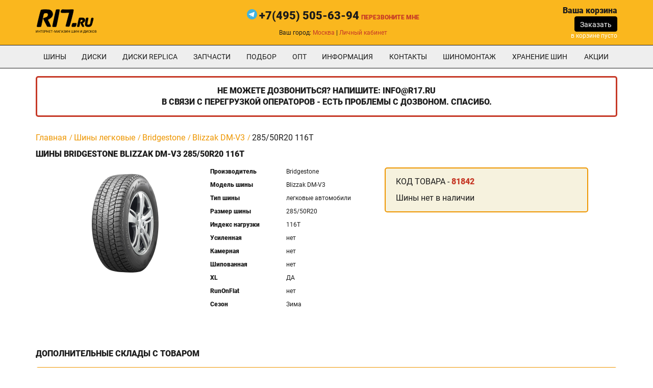

--- FILE ---
content_type: text/html; charset=UTF-8
request_url: https://r17.ru/tyres/legk/Bridgestone/10/Blizzak%20DM-V3/8032/81842/
body_size: 19087
content:



	
	

<!doctype html>
<html lang="ru">
  <head>
    <meta charset="utf-8">
    <title>Шина Bridgestone Blizzak DM-V3 285/50R20 116T - Москва. Купить шины Бриджстоун   285/50R20 116T в Москве</title>
    <meta http-equiv="X-UA-Compatible" content="IE=Edge">
    <META HTTP-EQUIV="Cache-Control" content="no-cache">
    <meta name="theme-color" content="#fff">
    <meta name="format-detection" content="telephone=no">
    <link href="favicon.ico" rel="shortcut icon" type="image/x-icon" />
    <link rel="stylesheet" media="all" href="/css/app.css">
    <link rel="stylesheet" media="all" href="/css/style.css">
    <link rel="stylesheet" media="all" href="/css/app2.css">
	<link rel="canonical" href="https://r17.ru/tyres/legk/Bridgestone/10/Blizzak DM-V3/8032/81842/"/>
	<meta name="Keywords" content="Blizzak DM-V3, Bridgestone Blizzak DM-V3 285/50R20 116T, , шины Bridgestone, колеса Бриджстоун, резина, Москва, Bridgestone, Бриджстоун, цена, летняя, зимняя, купить"/> 
  <meta name="Description" content="Зимняя шина Bridgestone Blizzak DM-V3 285/50R20 116T - Москва Купить Blizzak DM-V3 Blizzak DM-V3 285/50R20 116T в Москве"/>	<script type="text/javascript">
	  var js_gorodid=236;
	  var js_gorodpriceid=236;
	 </script>
    <script type="text/javascript" src="/script.js"></script>
    <script>
window.onload=function() { 
 loadHTML("/newlog.phtml?goal="+escape(document.URL)+
          "&referrer="+escape(document.referrer)+
		  "&screen="+screen.width+"*"+screen.height+"*"+screen.colorDepth+"*"+screen.pixelDepth+
		  "&agent=Mozilla/5.0 (Macintosh; Intel Mac OS X 10_15_7) AppleWebKit/537.36 (KHTML, like Gecko) Chrome/131.0.0.0 Safari/537.36; ClaudeBot/1.0; +claudebot@anthropic.com)");
}
    </script>

  </head>
  <body>
  
	      <header class="header">
        <div class="container">
          <div class="header__body">
            <div class="header__logo">
              <a href="https://r17.ru/">
                <img src="/images/svg/logo-black.svg" alt="">
              </a>
            </div>
            <div class="header__middle">
              <div class="header__phone">
			     <a href="https://t.me/r17ru_bot" target="_blank"><img src="/svg/tg.svg" width="20"></a>
                <a href="tel:+7(495) 505-63-94">+7(495) 505-63-94</a> <span class="page-text"><a href="javascript:loadModal('/korzina/callback.phtml?gorodname=moscow');showcaptcha();showModal();" style="color: #C63927; font-size: 12px;">Перезвоните мне</a></span>
              </div>
			                <div class="page-text"> Ваш город: <span class="current_region"><a class="thickbox" href="javascript:showModal();loadModal('/gorodselect.phtml?callback=tyres/legk/Bridgestone/10/Blizzak DM-V3/8032/81842/');" style="color: #C63927">Москва</a></span>
			   | <a class="thickbox" href="javascript:showModal();loadModal('/user/auth/');" style="color: #C63927">Личный кабинет</a>			  </div>		
            </div>
          <div class="header__basket">
            <div class="header__basket-title">Ваша корзина</div>
            <button type="button" name="button" class="button button--black" onclick="ym(4352698, 'reachGoal', 'goincart'); showModal(); loadModal('/korzina/korzina.phtml?idgorod=236&idgorodprice=236&gorodname=moscow');">Заказать</button>
            <div class="header__basket-info" id="korzina">Ваша корзина пуста</div>
          </div>
          </div>
        </div>
      </header>	    <div class="menu">
      <div class="container">
        <div class="menu__body">
          <nav class="menu__nav">
            <ul class="menu__list">
              <li class="menu__item">
                <a href="#" class="menu__link">Шины</a>
                <ul class="menu__sublist">
                  <li class="menu__subitem">
                    <a href="/tyres/legk/" class="menu__sublink">Легковые</a>
                  </li>
                  <li class="menu__subitem">
                    <a href="/tyres/4x4/" class="menu__sublink">Джипы</a>
                  </li>
                  <li class="menu__subitem">
                    <a href="/tyres/legkgruz/" class="menu__sublink">ЛегкоГрузовые</a>
                  </li>
                  <li class="menu__subitem">
                    <a href="/tyres/gruz/" class="menu__sublink">Грузовые</a>
                  </li>
                  <li class="menu__subitem">
                    <a href="/tyres/moto/" class="menu__sublink">Мото</a>
                  </li>
                  <li class="menu__subitem">
                    <a href="/tyres/atv/" class="menu__sublink">Квадроциклы</a>
                  </li>
                </ul>
              </li>
              <li class="menu__item">
                <a href="/wheels/" class="menu__link"> Диски </a>
                    <!--
                <ul class="menu__sublist">
                  <li class="menu__subitem">
                    <a href="/<wheels/litoy/" class="menu__sublink"> Диски литые </a>
                  </li>
                  <li class="menu__subitem">
                    <a href="/wheels/shtamp/" class="menu__sublink"> Диски штампованные </a>
                  </li>
                </ul>
              -->
              </li>
              <li class="menu__item">
                <a href="/replica/" class="menu__link"> Диски Replica </a>
              </li>
              <li class="menu__item">
                <a href="/zap/" class="menu__link"> Запчасти </a>
              </li>
              <li class="menu__item">
                <a href="/podbor/" class="menu__link"> подбор </a>
              </li>
              <li class="menu__item">
                <a href="/opt/" class="menu__link"> опт </a>
              </li>
              <li class="menu__item">
                <a href="#" class="menu__link"> информация </a>
                <ul class="menu__sublist">
                  <li class="menu__subitem">
                    <a href="/about/" class="menu__sublink"> О компании </a>
                  </li>
                  <li class="menu__subitem">
                    <a href="/dostavka/" class="menu__sublink"> Доставка </a>
                  </li>
                  <li class="menu__subitem">
                    <a href="/oplata/" class="menu__sublink"> Оплата </a>
                  </li>
                  <li class="menu__subitem">
                    <a href="/warranty/" class="menu__sublink"> Гарантия </a>
                  </li>
                  <li class="menu__subitem">
                    <a href="/gde/" class="menu__sublink"> Где купить </a>
                  </li>
                </ul>
              </li>
              <li class="menu__item">
                    <a href="/contact/" class="menu__link"> Контакты </a>
              </li>
              <li class="menu__item">
                <a href="/shinomontazh/" class="menu__link"> шиномонтаж </a>
              </li>
              <li class="menu__item">
                <a href="/hranenie_shin/" class="menu__link"> хранение шин </a>
              </li>
              <li class="menu__item">
                <a href="/halva/" class="menu__link"> Акции </a>				
              </li>
            </ul>
          </nav>
        </div>
      </div>
    </div>
 	    <div class="info">
      <div class="container">
        <div class="page-title info__title">
           <!--
  <div class="page-text"> 
Внимание! Расширенная гарантия на Continental.    <a href="https://r17.ru/moscow/halva/#continental"> Подробнее...</a>  </br>
Заправься топливом нахаляву с Continental.    <a href="https://r17.ru/moscow/halva/#continentaltoplivo"> Подробнее...</a>
</br>
  
 
</div>
 Акция - купи сейчас забери когда переобувка! (Бесплатное хранение заказа до 30.11.2022г)
 </br> при покупке шин или дисков - Хранение до следующего сезона- 4шт (макс.срок - 6 мес) -990р
 

 <div class="page-text">
  Внимание!  При покупке на розничном сайте r17.ru -  Бесплатный шиномонтаж.   </br>
 Акция - купи сейчас забери потом! (Бесплатное хранение заказа до 31.05.2023г) </br>
 Датчики Давление Autel - 2450р/шт - Программирование в подарок!  </br>
   <a href="https://zap.r17.ru"> АВТОЗАПЧАСТИ  по отличным ценам. Заходи! Zap.r17.ru</a> 	
 </div>

-->

<b> НЕ МОЖЕТЕ ДОЗВОНИТЬСЯ? напишите:  info@r17.ru  </b>  </br>
в связи с перегрузкой операторов - есть проблемы с дозвоном.  Спасибо.
         </div>
      </div>
    </div>
 	  	
<script>
 function showblock(id1) {
   for (var i=1; i<4; i++) {
     var obj=document.getElementById('tab'+i);
     if (i!=id1) {obj.classList.remove("isActive");} else {obj.classList.add("isActive");}
   }
 }
</script>

<script type="application/ld+json">
{
  "@context": "https://schema.org/", 
  "@type": "Product", 
  "name": "Шина Bridgestone Blizzak DM-V3 285/50R20 116T",
  "image": "https://r17.ru/image1.phtml?w1=200&imgfile=catalog1_1/images/blizzak-dm-v3.jpg",
  "description": "Зимняя шина Bridgestone Blizzak DM-V3 285/50R20 116T",
  "brand": "Bridgestone",
  "offers": {
    "@type": "Offer",
    "url": "https://r17.ru/tyres/legk/Bridgestone/10/Blizzak%20DM-V3/8032/81842/",
    "priceCurrency": "RUB",
    "price": "0",
    "availability": "https://schema.org/InStock",
    "itemCondition": "https://schema.org/NewCondition"
  }
}


{
  "@context": "https://schema.org/", 
  "@type": "BreadcrumbList", 
  "itemListElement": [{
    "@type": "ListItem", 
    "position": 1, 
    "name": "Главная",
    "item": "https://r17.ru/"  
  },{
    "@type": "ListItem", 
    "position": 2, 
    "name": "Шины легковые",
    "item": "https://r17.ru/tyres/legk/"  
  },{
    "@type": "ListItem", 
    "position": 3, 
    "name": "Bridgestone",
    "item": "https://r17.ru/tyres/legk/Bridgestone/10/"  
  },{
    "@type": "ListItem", 
    "position": 4, 
    "name": "Blizzak DM-V3",
    "item": "https://r17.ru/tyres/legk/Bridgestone/10/Blizzak DM-V3/8032/"  
  },{
    "@type": "ListItem", 
    "position": 5, 
    "name": "285/50R20 116T",
    "item": "https://r17.ru/tyres/legk/Bridgestone/10/Blizzak%20DM-V3/8032/81842/"  
  }]
}
</script>

    <div class="bread">
        <div class="container">
          <ul>
            <li>
              <a href="/">Главная</a>
            </li>
            <li>
              <a href="/tyres/legk/">Шины легковые</a>
            </li>
            <li>
              <a href="/tyres/legk/Bridgestone/10/">Bridgestone</a>
            </li>
            <li>
              <a href="/tyres/legk/Bridgestone/10/Blizzak DM-V3/8032/">Blizzak DM-V3</a>
            </li>
            <li>
              <span>285/50R20 116T</span>
            </li>
          </ul>
        </div>
    </div>   
<form>	
    <div class="state--pb30">
      <div class="container">
        <h1><div class="page-title">Шины Bridgestone Blizzak DM-V3 285/50R20 116T</div></h1>
        <div class="card">

          <div class="card__left">
            <div class="card__imageBlock">
              <div class="card__image">
                <img src="/image1.phtml?w1=200&imgfile=catalog1_1/images/blizzak-dm-v3.jpg" alt="Шина Bridgestone Blizzak DM-V3" title="Шина Bridgestone Blizzak DM-V3">
              </div>
            </div>
            <ul class="card__list">
              <li class="card__item">
                <span>Производитель</span>
                <span>Bridgestone</span>
              </li>
              <li class="card__item">
                <span>Модель шины</span>
                <span>Blizzak DM-V3</span>
              </li>
              <li class="card__item">
                <span>Тип шины</span>
                <span>легковые автомобили</span>
              </li>
              <li class="card__item">
                <span>Размер шины</span>
                <span>285/50R20</span>
              </li>
              <li class="card__item">
                <span>Индекс нагрузки</span>
                <span>116T</span>
              </li>
              <li class="card__item">
                <span>Усиленная </span>
                <span>нет</span>
              </li>
              <li class="card__item">
                <span>Камерная </span>
                <span>нет</span>
              </li>
              <li class="card__item">
                <span>Шипованная</span>
                <span>нет</span>
              </li>
              <li class="card__item">
                <span>XL</span>
                <span>ДА</span>
              </li>
              <li class="card__item">
                <span>RunOnFlat</span>
                <span>нет</span>
              </li>
              <li class="card__item">
                <span>Сезон</span>
                <span>Зима</span>
              </li>
			  			  
            </ul>
          </div>
          <div class="card__right">
            <div class="card-info">
			 <ul>
			  <li>КОД ТОВАРА - <b class="page-title is-color"><span>81842</span></b>&nbsp;&nbsp;<!--<button type="button" name="button" class="button button--red" onClick="javascript: addkorzina(2, 81842, 4, ); loadModal('/korzina/looser.phtml?idgorod=236&idgorodprice=236&gorodname=moscow');showModal();">Хочу дешевле</button>--></li>
			  			  <li>Шины нет в наличии</li>
			  			 </ul>
            </div>
          </div>
        </div>
      </div>
    </div>
	<br><br>      <div class="container">
	  <h2><div class="page-title">Дополнительные склады с товаром</div></h2>
        <div class="card-info">
          <div class="page-subtitle">Прямая закупка со склада</div>
        <div class="table">
          <table>
            <thead>
              <tr>
                <th>ID</th>
                <th>Цена</th>
                <th>Срок</th>
                <th>Остаток</th>
                <th class="is-left">Расположение склада</th>
                <th class="is-left">Акции в регионе Москва</th>
                <th>Корзина</th>
              </tr>
            </thead>
            <tbody>
						</tbody>
			</table>
          </div>
		  
        </div>
      </div>
	  
<br>

      <div class="container">

        <div class="tabs">
          <div class="tabs__top">
            <div class="tabs__input">
              <input name="tabsRadio" id="tab-1" checked="" type="radio" onclick="showblock(1);">
              <label for="tab-1" class="tabs__tab page-text">Аналоги</label>
            </div>
            <div class="tabs__input">
              <input name="tabsRadio" id="tab-2" type="radio" onclick="showblock(2);">
              <label for="tab-2" class="tabs__tab page-text">Акции и особенности при покупке</label>
            </div>
            <div class="tabs__input">
              <input name="tabsRadio" id="tab-3" type="radio" onclick="showblock(3);">
              <label for="tab-3" class="tabs__tab page-text">Отзывы, Видео, Комментарии</label>
            </div>
          </div>
		  
          <div class="tabs__content">
            <div class="tabs__body isActive" id="tab1">

      <div class="page-subtitle">Аналоги</div>
        <div class="table">
          <table>
            <thead>
              <tr>
                <th>&nbsp;</th>
                <th>Бренд</th>
                <th>Модель</th>
                <th>Размер / ИНС</th>
                <th>Код товара</th>
                <th>Время ожидания</th>
                <th>Остаток</th>
                <th>Цена</th>
                <th>Корзина</th>
              </tr>
            </thead>
            <tbody>
			              <tr>
                <td class="is-left"> <a href="/tyres/legk/Tourador/188/Winter Pro TSU1/8010/88809/"><img src="/image1.phtml?w1=100&h1=100&imgfile=catalog1_1/images/winter-pro-tsu1.jpg" alt="Шина Tourador Winter Pro TSU1" border="0" title="Шина Tourador Winter Pro TSU1"></a> </td>

                <td class="is-left"> Tourador </td>
                <td> Winter Pro TSU1 </td>
                <td> 285/50R20 112H </td>
                <td class="is-link"> <a href="/tyres/legk/Tourador/188/Winter Pro TSU1/8010/88809/">Код товара - 88809</a> </td>
                <td> 1-2 дня</td>
                <td> Много				</td>
                <td class="is-bold"> 8441 р.<br> </td>
                <td class="is-basket">
                  <button type="button" name="button" class="button button--black button--icon" onClick="javascript:if (confirm('Добавить в корзину?')) {addkorzina(2, 88809, count2_88809.value, 48, 1);}">
                    <svg class="svg svg-basket">
                      <use xlink:href="/images/svg.svg#svg-basket"></use>
                    </svg>
                  </button>
                  <input type="text" name="count2_88809" class="form__input" value="4">
                </td>
                <td class="is-left">
				  <button type="button" name="button" class="button button--black" onClick="javascript: addkorzina(2, 88809, 4, ); loadModal('/korzina/korzina1click.phtml?idgorod=236&idgorodprice=236&gorodname=moscow');showModal();">Купить в 1 клик</button>
				</td>
				
              </tr>
			                <tr>
                <td class="is-left"> <a href="/tyres/legk/Westlake/191/SW628/9814/108886/"><img src="/image1.phtml?w1=100&h1=100&imgfile=catalog1_1/images/westlake-sw628.jpg" alt="Шина Westlake SW628" border="0" title="Шина Westlake SW628"></a> </td>

                <td class="is-left"> Westlake </td>
                <td> SW628 </td>
                <td> 285/50R20 116H </td>
                <td class="is-link"> <a href="/tyres/legk/Westlake/191/SW628/9814/108886/">Код товара - 108886</a> </td>
                <td> 1-2 дня</td>
                <td> 20 шт				</td>
                <td class="is-bold"> 9103 р.<br> </td>
                <td class="is-basket">
                  <button type="button" name="button" class="button button--black button--icon" onClick="javascript:if (confirm('Добавить в корзину?')) {addkorzina(2, 108886, count2_108886.value, 282, 1);}">
                    <svg class="svg svg-basket">
                      <use xlink:href="/images/svg.svg#svg-basket"></use>
                    </svg>
                  </button>
                  <input type="text" name="count2_108886" class="form__input" value="4">
                </td>
                <td class="is-left">
				  <button type="button" name="button" class="button button--black" onClick="javascript: addkorzina(2, 108886, 4, ); loadModal('/korzina/korzina1click.phtml?idgorod=236&idgorodprice=236&gorodname=moscow');showModal();">Купить в 1 клик</button>
				</td>
				
              </tr>
			                <tr>
                <td class="is-left"> <a href="/tyres/legk/Fronway/225/ICEMASTER II/9269/95825/"><img src="/image1.phtml?w1=100&h1=100&imgfile=catalog1_1/images/fronway-icemaster-ii.jpg" alt="Шина Fronway ICEMASTER II" border="0" title="Шина Fronway ICEMASTER II"></a> </td>

                <td class="is-left"> Fronway </td>
                <td> ICEMASTER II </td>
                <td> 285/50R20 116H XL </td>
                <td class="is-link"> <a href="/tyres/legk/Fronway/225/ICEMASTER II/9269/95825/">Код товара - 95825</a> </td>
                <td> 3-4 дня</td>
                <td> Много				</td>
                <td class="is-bold"> 9313 р.<br> </td>
                <td class="is-basket">
                  <button type="button" name="button" class="button button--black button--icon" onClick="javascript:if (confirm('Добавить в корзину?')) {addkorzina(2, 95825, count2_95825.value, 244, 4);}">
                    <svg class="svg svg-basket">
                      <use xlink:href="/images/svg.svg#svg-basket"></use>
                    </svg>
                  </button>
                  <input type="text" name="count2_95825" class="form__input" value="4">
                </td>
                <td class="is-left">
				  <button type="button" name="button" class="button button--black" onClick="javascript: addkorzina(2, 95825, 4, ); loadModal('/korzina/korzina1click.phtml?idgorod=236&idgorodprice=236&gorodname=moscow');showModal();">Купить в 1 клик</button>
				</td>
				
              </tr>
			                <tr>
                <td class="is-left"> <a href="/tyres/legk/Rotalla/156/Setula W-Race S500 шип/10260/118201/"><img src="/image1.phtml?w1=100&h1=100&imgfile=catalog1_1/images/rotalla-s500-ship.jpg" alt="Шина Rotalla Setula W-Race S500 шип" border="0" title="Шина Rotalla Setula W-Race S500 шип"></a> </td>

                <td class="is-left"> Rotalla </td>
                <td> Setula W-Race S500 шип </td>
                <td> 285/50R20 116T XL </td>
                <td class="is-link"> <a href="/tyres/legk/Rotalla/156/Setula W-Race S500 шип/10260/118201/">Код товара - 118201</a> </td>
                <td> 1-2 дня</td>
                <td> 9 шт				</td>
                <td class="is-bold"> 9931 р.<br> </td>
                <td class="is-basket">
                  <button type="button" name="button" class="button button--black button--icon" onClick="javascript:if (confirm('Добавить в корзину?')) {addkorzina(2, 118201, count2_118201.value, 48, 1);}">
                    <svg class="svg svg-basket">
                      <use xlink:href="/images/svg.svg#svg-basket"></use>
                    </svg>
                  </button>
                  <input type="text" name="count2_118201" class="form__input" value="4">
                </td>
                <td class="is-left">
				  <button type="button" name="button" class="button button--black" onClick="javascript: addkorzina(2, 118201, 4, ); loadModal('/korzina/korzina1click.phtml?idgorod=236&idgorodprice=236&gorodname=moscow');showModal();">Купить в 1 клик</button>
				</td>
				
              </tr>
			                <tr>
                <td class="is-left"> <a href="/tyres/legk/Grenlander/196/Icehawke II/8706/88341/"><img src="/image1.phtml?w1=100&h1=100&imgfile=catalog1_1/images/grenlander-icehawke-2.jpg" alt="Шина Grenlander Icehawke II" border="0" title="Шина Grenlander Icehawke II"></a> </td>

                <td class="is-left"> Grenlander </td>
                <td> Icehawke II </td>
                <td> 285/50R20 116H </td>
                <td class="is-link"> <a href="/tyres/legk/Grenlander/196/Icehawke II/8706/88341/">Код товара - 88341</a> </td>
                <td> 1-2 дня</td>
                <td> 8 шт				</td>
                <td class="is-bold"> 9942 р.<br> </td>
                <td class="is-basket">
                  <button type="button" name="button" class="button button--black button--icon" onClick="javascript:if (confirm('Добавить в корзину?')) {addkorzina(2, 88341, count2_88341.value, 366, 2);}">
                    <svg class="svg svg-basket">
                      <use xlink:href="/images/svg.svg#svg-basket"></use>
                    </svg>
                  </button>
                  <input type="text" name="count2_88341" class="form__input" value="4">
                </td>
                <td class="is-left">
				  <button type="button" name="button" class="button button--black" onClick="javascript: addkorzina(2, 88341, 4, ); loadModal('/korzina/korzina1click.phtml?idgorod=236&idgorodprice=236&gorodname=moscow');showModal();">Купить в 1 клик</button>
				</td>
				
              </tr>
			                <tr>
                <td class="is-left"> <a href="/tyres/legk/Roador/275/Irbis Snow/10695/130428/"><img src="/image1.phtml?w1=100&h1=100&imgfile=catalog1_1/images/roador-irbis-snow.jpg" alt="Шина Roador Irbis Snow" border="0" title="Шина Roador Irbis Snow"></a> </td>

                <td class="is-left"> Roador </td>
                <td> Irbis Snow </td>
                <td> 285/50R20 112S </td>
                <td class="is-link"> <a href="/tyres/legk/Roador/275/Irbis Snow/10695/130428/">Код товара - 130428</a> </td>
                <td> 1-2 дня</td>
                <td> 5 шт				</td>
                <td class="is-bold"> 10218 р.<br> </td>
                <td class="is-basket">
                  <button type="button" name="button" class="button button--black button--icon" onClick="javascript:if (confirm('Добавить в корзину?')) {addkorzina(2, 130428, count2_130428.value, 453, 2);}">
                    <svg class="svg svg-basket">
                      <use xlink:href="/images/svg.svg#svg-basket"></use>
                    </svg>
                  </button>
                  <input type="text" name="count2_130428" class="form__input" value="4">
                </td>
                <td class="is-left">
				  <button type="button" name="button" class="button button--black" onClick="javascript: addkorzina(2, 130428, 4, ); loadModal('/korzina/korzina1click.phtml?idgorod=236&idgorodprice=236&gorodname=moscow');showModal();">Купить в 1 клик</button>
				</td>
				
              </tr>
			                <tr>
                <td class="is-left"> <a href="/tyres/legk/Rotalla/156/Setula W Race S360/10291/118910/"><img src="/image1.phtml?w1=100&h1=100&imgfile=catalog1_1/images/rotalla-s360.jpg" alt="Шина Rotalla Setula W Race S360" border="0" title="Шина Rotalla Setula W Race S360"></a> </td>

                <td class="is-left"> Rotalla </td>
                <td> Setula W Race S360 </td>
                <td> 285/50R20 116T XL </td>
                <td class="is-link"> <a href="/tyres/legk/Rotalla/156/Setula W Race S360/10291/118910/">Код товара - 118910</a> </td>
                <td> 5 дн.</td>
                <td> 8 шт				</td>
                <td class="is-bold"> 10909 р.<br> </td>
                <td class="is-basket">
                  <button type="button" name="button" class="button button--black button--icon" onClick="javascript:if (confirm('Добавить в корзину?')) {addkorzina(2, 118910, count2_118910.value, 338, 5);}">
                    <svg class="svg svg-basket">
                      <use xlink:href="/images/svg.svg#svg-basket"></use>
                    </svg>
                  </button>
                  <input type="text" name="count2_118910" class="form__input" value="4">
                </td>
                <td class="is-left">
				  <button type="button" name="button" class="button button--black" onClick="javascript: addkorzina(2, 118910, 4, ); loadModal('/korzina/korzina1click.phtml?idgorod=236&idgorodprice=236&gorodname=moscow');showModal();">Купить в 1 клик</button>
				</td>
				
              </tr>
			                <tr>
                <td class="is-left"> <a href="/tyres/legk/Doublestar/101/DW16/10264/117139/"><img src="/image1.phtml?w1=100&h1=100&imgfile=catalog1_1/images/doublestar-dw16.jpg" alt="Шина Doublestar DW16" border="0" title="Шина Doublestar DW16"></a> </td>

                <td class="is-left"> Doublestar </td>
                <td> DW16 </td>
                <td> 285/50R20 112T </td>
                <td class="is-link"> <a href="/tyres/legk/Doublestar/101/DW16/10264/117139/">Код товара - 117139</a> </td>
                <td> 1-2 дня</td>
                <td> Много				</td>
                <td class="is-bold"> 11058 р.<br> </td>
                <td class="is-basket">
                  <button type="button" name="button" class="button button--black button--icon" onClick="javascript:if (confirm('Добавить в корзину?')) {addkorzina(2, 117139, count2_117139.value, 340, 1);}">
                    <svg class="svg svg-basket">
                      <use xlink:href="/images/svg.svg#svg-basket"></use>
                    </svg>
                  </button>
                  <input type="text" name="count2_117139" class="form__input" value="4">
                </td>
                <td class="is-left">
				  <button type="button" name="button" class="button button--black" onClick="javascript: addkorzina(2, 117139, 4, ); loadModal('/korzina/korzina1click.phtml?idgorod=236&idgorodprice=236&gorodname=moscow');showModal();">Купить в 1 клик</button>
				</td>
				
              </tr>
			                <tr>
                <td class="is-left"> <a href="/tyres/legk/Tracmax/195/X-PRIVILO S360 нешип/9831/104966/"><img src="/image1.phtml?w1=100&h1=100&imgfile=catalog1_1/images/tracmax-x-privilo-s360.jpg" alt="Шина Tracmax X-PRIVILO S360 нешип" border="0" title="Шина Tracmax X-PRIVILO S360 нешип"></a> </td>

                <td class="is-left"> Tracmax </td>
                <td> X-PRIVILO S360 нешип </td>
                <td> 285/50R20 116T XL </td>
                <td class="is-link"> <a href="/tyres/legk/Tracmax/195/X-PRIVILO S360 нешип/9831/104966/">Код товара - 104966</a> </td>
                <td> 5 дн.</td>
                <td> 7 шт				</td>
                <td class="is-bold"> 11192 р.<br> </td>
                <td class="is-basket">
                  <button type="button" name="button" class="button button--black button--icon" onClick="javascript:if (confirm('Добавить в корзину?')) {addkorzina(2, 104966, count2_104966.value, 402, 5);}">
                    <svg class="svg svg-basket">
                      <use xlink:href="/images/svg.svg#svg-basket"></use>
                    </svg>
                  </button>
                  <input type="text" name="count2_104966" class="form__input" value="4">
                </td>
                <td class="is-left">
				  <button type="button" name="button" class="button button--black" onClick="javascript: addkorzina(2, 104966, 4, ); loadModal('/korzina/korzina1click.phtml?idgorod=236&idgorodprice=236&gorodname=moscow');showModal();">Купить в 1 клик</button>
				</td>
				
              </tr>
			                <tr>
                <td class="is-left"> <a href="/tyres/legk/Grenlander/196/Icedefensor Stud 2 нешип/9804/113779/"><img src="/image1.phtml?w1=100&h1=100&imgfile=catalog1_1/images/icedefensor-stud-2.jpg" alt="Шина Grenlander Icedefensor Stud 2 нешип" border="0" title="Шина Grenlander Icedefensor Stud 2 нешип"></a> </td>

                <td class="is-left"> Grenlander </td>
                <td> Icedefensor Stud 2 нешип </td>
                <td> 285/50R20 112T </td>
                <td class="is-link"> <a href="/tyres/legk/Grenlander/196/Icedefensor Stud 2 нешип/9804/113779/">Код товара - 113779</a> </td>
                <td> 1-2 дня</td>
                <td> Много				</td>
                <td class="is-bold"> 11471 р.<br> </td>
                <td class="is-basket">
                  <button type="button" name="button" class="button button--black button--icon" onClick="javascript:if (confirm('Добавить в корзину?')) {addkorzina(2, 113779, count2_113779.value, 457, 1);}">
                    <svg class="svg svg-basket">
                      <use xlink:href="/images/svg.svg#svg-basket"></use>
                    </svg>
                  </button>
                  <input type="text" name="count2_113779" class="form__input" value="4">
                </td>
                <td class="is-left">
				  <button type="button" name="button" class="button button--black" onClick="javascript: addkorzina(2, 113779, 4, ); loadModal('/korzina/korzina1click.phtml?idgorod=236&idgorodprice=236&gorodname=moscow');showModal();">Купить в 1 клик</button>
				</td>
				
              </tr>
			                <tr>
                <td class="is-left"> <a href="/tyres/legk/Pace/201/Antarctica Sport шип/8443/121272/"><img src="/image1.phtml?w1=100&h1=100&imgfile=catalog1_1/images/pace-antarctica-sport.jpg" alt="Шина Pace Antarctica Sport шип" border="0" title="Шина Pace Antarctica Sport шип"></a> </td>

                <td class="is-left"> Pace </td>
                <td> Antarctica Sport шип </td>
                <td> 285/50R20 116T XL </td>
                <td class="is-link"> <a href="/tyres/legk/Pace/201/Antarctica Sport шип/8443/121272/">Код товара - 121272</a> </td>
                <td> 1-2 дня</td>
                <td> Много				</td>
                <td class="is-bold"> 11535 р.<br> </td>
                <td class="is-basket">
                  <button type="button" name="button" class="button button--black button--icon" onClick="javascript:if (confirm('Добавить в корзину?')) {addkorzina(2, 121272, count2_121272.value, 453, 2);}">
                    <svg class="svg svg-basket">
                      <use xlink:href="/images/svg.svg#svg-basket"></use>
                    </svg>
                  </button>
                  <input type="text" name="count2_121272" class="form__input" value="4">
                </td>
                <td class="is-left">
				  <button type="button" name="button" class="button button--black" onClick="javascript: addkorzina(2, 121272, 4, ); loadModal('/korzina/korzina1click.phtml?idgorod=236&idgorodprice=236&gorodname=moscow');showModal();">Купить в 1 клик</button>
				</td>
				
              </tr>
			                <tr>
                <td class="is-left"> <a href="/tyres/legk/Armstrong/218/SKI-TRAC-S шип/10312/118387/"><img src="/image1.phtml?w1=100&h1=100&imgfile=catalog1_1/images/ski-trac-s-ship.jpg" alt="Шина Armstrong SKI-TRAC-S шип" border="0" title="Шина Armstrong SKI-TRAC-S шип"></a> </td>

                <td class="is-left"> Armstrong </td>
                <td> SKI-TRAC-S шип </td>
                <td> 285/50R20 116T XL </td>
                <td class="is-link"> <a href="/tyres/legk/Armstrong/218/SKI-TRAC-S шип/10312/118387/">Код товара - 118387</a> </td>
                <td> 1-2 дня</td>
                <td> Много				</td>
                <td class="is-bold"> 11658 р.<br> </td>
                <td class="is-basket">
                  <button type="button" name="button" class="button button--black button--icon" onClick="javascript:if (confirm('Добавить в корзину?')) {addkorzina(2, 118387, count2_118387.value, 340, 1);}">
                    <svg class="svg svg-basket">
                      <use xlink:href="/images/svg.svg#svg-basket"></use>
                    </svg>
                  </button>
                  <input type="text" name="count2_118387" class="form__input" value="4">
                </td>
                <td class="is-left">
				  <button type="button" name="button" class="button button--black" onClick="javascript: addkorzina(2, 118387, 4, ); loadModal('/korzina/korzina1click.phtml?idgorod=236&idgorodprice=236&gorodname=moscow');showModal();">Купить в 1 клик</button>
				</td>
				
              </tr>
			                <tr>
                <td class="is-left"> <a href="/tyres/legk/Landsail/139/Ice Star IS37 шип/7239/78697/"><img src="/image1.phtml?w1=100&h1=100&imgfile=catalog1_1/images/ice-star-is37.jpg" alt="Шина Landsail Ice Star IS37 шип" border="0" title="Шина Landsail Ice Star IS37 шип"></a> </td>

                <td class="is-left"> Landsail </td>
                <td> Ice Star IS37 шип </td>
                <td> 285/50R20 116T </td>
                <td class="is-link"> <a href="/tyres/legk/Landsail/139/Ice Star IS37 шип/7239/78697/">Код товара - 78697</a> </td>
                <td> 5 дн.</td>
                <td> Много				</td>
                <td class="is-bold"> 11729 р.<br> </td>
                <td class="is-basket">
                  <button type="button" name="button" class="button button--black button--icon" onClick="javascript:if (confirm('Добавить в корзину?')) {addkorzina(2, 78697, count2_78697.value, 215, 5);}">
                    <svg class="svg svg-basket">
                      <use xlink:href="/images/svg.svg#svg-basket"></use>
                    </svg>
                  </button>
                  <input type="text" name="count2_78697" class="form__input" value="4">
                </td>
                <td class="is-left">
				  <button type="button" name="button" class="button button--black" onClick="javascript: addkorzina(2, 78697, 4, ); loadModal('/korzina/korzina1click.phtml?idgorod=236&idgorodprice=236&gorodname=moscow');showModal();">Купить в 1 клик</button>
				</td>
				
              </tr>
			                <tr>
                <td class="is-left"> <a href="/tyres/legk/Goodride/85/SW628/9836/108346/"><img src="/image1.phtml?w1=100&h1=100&imgfile=catalog1_1/images/sw628.jpg" alt="Шина Goodride SW628" border="0" title="Шина Goodride SW628"></a> </td>

                <td class="is-left"> Goodride </td>
                <td> SW628 </td>
                <td> 285/50R20 116H XL </td>
                <td class="is-link"> <a href="/tyres/legk/Goodride/85/SW628/9836/108346/">Код товара - 108346</a> </td>
                <td> 5 дн.</td>
                <td> 20 шт				</td>
                <td class="is-bold"> 11732 р.<br> </td>
                <td class="is-basket">
                  <button type="button" name="button" class="button button--black button--icon" onClick="javascript:if (confirm('Добавить в корзину?')) {addkorzina(2, 108346, count2_108346.value, 402, 5);}">
                    <svg class="svg svg-basket">
                      <use xlink:href="/images/svg.svg#svg-basket"></use>
                    </svg>
                  </button>
                  <input type="text" name="count2_108346" class="form__input" value="4">
                </td>
                <td class="is-left">
				  <button type="button" name="button" class="button button--black" onClick="javascript: addkorzina(2, 108346, 4, ); loadModal('/korzina/korzina1click.phtml?idgorod=236&idgorodprice=236&gorodname=moscow');showModal();">Купить в 1 клик</button>
				</td>
				
              </tr>
			                <tr>
                <td class="is-left"> <a href="/tyres/legk/Leao/220/Winter Defender Ice I-15/9793/108183/"><img src="/image1.phtml?w1=100&h1=100&imgfile=catalog1_1/images/winter-defender-ice-i15-suv.jpg" alt="Шина Leao Winter Defender Ice I-15" border="0" title="Шина Leao Winter Defender Ice I-15"></a> </td>

                <td class="is-left"> Leao </td>
                <td> Winter Defender Ice I-15 </td>
                <td> 285/50R20 112T </td>
                <td class="is-link"> <a href="/tyres/legk/Leao/220/Winter Defender Ice I-15/9793/108183/">Код товара - 108183</a> </td>
                <td> 1-2 дня</td>
                <td> 4 шт				</td>
                <td class="is-bold"> 11788 р.<br> </td>
                <td class="is-basket">
                  <button type="button" name="button" class="button button--black button--icon" onClick="javascript:if (confirm('Добавить в корзину?')) {addkorzina(2, 108183, count2_108183.value, 235, 1);}">
                    <svg class="svg svg-basket">
                      <use xlink:href="/images/svg.svg#svg-basket"></use>
                    </svg>
                  </button>
                  <input type="text" name="count2_108183" class="form__input" value="4">
                </td>
                <td class="is-left">
				  <button type="button" name="button" class="button button--black" onClick="javascript: addkorzina(2, 108183, 4, ); loadModal('/korzina/korzina1click.phtml?idgorod=236&idgorodprice=236&gorodname=moscow');showModal();">Купить в 1 клик</button>
				</td>
				
              </tr>
			                <tr>
                <td class="is-left"> <a href="/tyres/legk/Triangle/93/PL02/7204/84726/"><img src="/image1.phtml?w1=100&h1=100&imgfile=catalog1_1/images/triangle-pl02.jpg" alt="Шина Triangle PL02" border="0" title="Шина Triangle PL02"></a> </td>

                <td class="is-left"> Triangle </td>
                <td> PL02 </td>
                <td> 285/50R20 116H </td>
                <td class="is-link"> <a href="/tyres/legk/Triangle/93/PL02/7204/84726/">Код товара - 84726</a> </td>
                <td> 5 дн.</td>
                <td> 4 шт				</td>
                <td class="is-bold"> 11824 р.<br> </td>
                <td class="is-basket">
                  <button type="button" name="button" class="button button--black button--icon" onClick="javascript:if (confirm('Добавить в корзину?')) {addkorzina(2, 84726, count2_84726.value, 338, 5);}">
                    <svg class="svg svg-basket">
                      <use xlink:href="/images/svg.svg#svg-basket"></use>
                    </svg>
                  </button>
                  <input type="text" name="count2_84726" class="form__input" value="4">
                </td>
                <td class="is-left">
				  <button type="button" name="button" class="button button--black" onClick="javascript: addkorzina(2, 84726, 4, ); loadModal('/korzina/korzina1click.phtml?idgorod=236&idgorodprice=236&gorodname=moscow');showModal();">Купить в 1 клик</button>
				</td>
				
              </tr>
			                <tr>
                <td class="is-left"> <a href="/tyres/legk/Hifly/138/Win-Turi 215 шип/6761/95395/"><img src="/image1.phtml?w1=100&h1=100&imgfile=catalog1_1/images/winturi215.jpg" alt="Шина Hifly Win-Turi 215 шип" border="0" title="Шина Hifly Win-Turi 215 шип"></a> </td>

                <td class="is-left"> Hifly </td>
                <td> Win-Turi 215 шип </td>
                <td> 285/50R20 116T XL </td>
                <td class="is-link"> <a href="/tyres/legk/Hifly/138/Win-Turi 215 шип/6761/95395/">Код товара - 95395</a> </td>
                <td> 9 дн.</td>
                <td> 8 шт				</td>
                <td class="is-bold"> 11863 р.<br> </td>
                <td class="is-basket">
                  <button type="button" name="button" class="button button--black button--icon" onClick="javascript:if (confirm('Добавить в корзину?')) {addkorzina(2, 95395, count2_95395.value, 404, 9);}">
                    <svg class="svg svg-basket">
                      <use xlink:href="/images/svg.svg#svg-basket"></use>
                    </svg>
                  </button>
                  <input type="text" name="count2_95395" class="form__input" value="4">
                </td>
                <td class="is-left">
				  <button type="button" name="button" class="button button--black" onClick="javascript: addkorzina(2, 95395, 4, ); loadModal('/korzina/korzina1click.phtml?idgorod=236&idgorodprice=236&gorodname=moscow');showModal();">Купить в 1 клик</button>
				</td>
				
              </tr>
			                <tr>
                <td class="is-left"> <a href="/tyres/legk/Delinte/189/Winter WD42 (шип)/8059/78528/"><img src="/image1.phtml?w1=100&h1=100&imgfile=catalog1_1/images/winter-wd42.jpg" alt="Шина Delinte Winter WD42 (шип)" border="0" title="Шина Delinte Winter WD42 (шип)"></a> </td>

                <td class="is-left"> Delinte </td>
                <td> Winter WD42 (шип) </td>
                <td> 285/50R20 116T </td>
                <td class="is-link"> <a href="/tyres/legk/Delinte/189/Winter WD42 (шип)/8059/78528/">Код товара - 78528</a> </td>
                <td> 1-2 дня</td>
                <td> 20 шт				</td>
                <td class="is-bold"> 11963 р.<br> </td>
                <td class="is-basket">
                  <button type="button" name="button" class="button button--black button--icon" onClick="javascript:if (confirm('Добавить в корзину?')) {addkorzina(2, 78528, count2_78528.value, 395, 2);}">
                    <svg class="svg svg-basket">
                      <use xlink:href="/images/svg.svg#svg-basket"></use>
                    </svg>
                  </button>
                  <input type="text" name="count2_78528" class="form__input" value="4">
                </td>
                <td class="is-left">
				  <button type="button" name="button" class="button button--black" onClick="javascript: addkorzina(2, 78528, 4, ); loadModal('/korzina/korzina1click.phtml?idgorod=236&idgorodprice=236&gorodname=moscow');showModal();">Купить в 1 клик</button>
				</td>
				
              </tr>
			                <tr>
                <td class="is-left"> <a href="/tyres/legk/Tracmax/195/X-Privilo S500 шип/9834/115978/"><img src="/image1.phtml?w1=100&h1=100&imgfile=catalog1_1/images/x-privilo-s500-ship.jpg" alt="Шина Tracmax X-Privilo S500 шип" border="0" title="Шина Tracmax X-Privilo S500 шип"></a> </td>

                <td class="is-left"> Tracmax </td>
                <td> X-Privilo S500 шип </td>
                <td> 285/50R20 116T XL </td>
                <td class="is-link"> <a href="/tyres/legk/Tracmax/195/X-Privilo S500 шип/9834/115978/">Код товара - 115978</a> </td>
                <td> 1-2 дня</td>
                <td> 13 шт				</td>
                <td class="is-bold"> 12067 р.<br> </td>
                <td class="is-basket">
                  <button type="button" name="button" class="button button--black button--icon" onClick="javascript:if (confirm('Добавить в корзину?')) {addkorzina(2, 115978, count2_115978.value, 9, 1);}">
                    <svg class="svg svg-basket">
                      <use xlink:href="/images/svg.svg#svg-basket"></use>
                    </svg>
                  </button>
                  <input type="text" name="count2_115978" class="form__input" value="4">
                </td>
                <td class="is-left">
				  <button type="button" name="button" class="button button--black" onClick="javascript: addkorzina(2, 115978, 4, ); loadModal('/korzina/korzina1click.phtml?idgorod=236&idgorodprice=236&gorodname=moscow');showModal();">Купить в 1 клик</button>
				</td>
				
              </tr>
			                <tr>
                <td class="is-left"> <a href="/tyres/legk/Gripmax/155/Grip Ice X SUV/9842/105287/"><img src="/image1.phtml?w1=100&h1=100&imgfile=catalog1_1/images/grip-ice-x-suv.jpg" alt="Шина Gripmax Grip Ice X SUV" border="0" title="Шина Gripmax Grip Ice X SUV"></a> </td>

                <td class="is-left"> Gripmax </td>
                <td> Grip Ice X SUV </td>
                <td> 285/50R20 116H XL </td>
                <td class="is-link"> <a href="/tyres/legk/Gripmax/155/Grip Ice X SUV/9842/105287/">Код товара - 105287</a> </td>
                <td> 7 дн.</td>
                <td> 4 шт				</td>
                <td class="is-bold"> 12068 р.<br> </td>
                <td class="is-basket">
                  <button type="button" name="button" class="button button--black button--icon" onClick="javascript:if (confirm('Добавить в корзину?')) {addkorzina(2, 105287, count2_105287.value, 220, 7);}">
                    <svg class="svg svg-basket">
                      <use xlink:href="/images/svg.svg#svg-basket"></use>
                    </svg>
                  </button>
                  <input type="text" name="count2_105287" class="form__input" value="4">
                </td>
                <td class="is-left">
				  <button type="button" name="button" class="button button--black" onClick="javascript: addkorzina(2, 105287, 4, ); loadModal('/korzina/korzina1click.phtml?idgorod=236&idgorodprice=236&gorodname=moscow');showModal();">Купить в 1 клик</button>
				</td>
				
              </tr>
			                <tr>
                <td class="is-left"> <a href="/tyres/legk/Windforce/178/Arctic Power шип/10361/129430/"><img src="/image1.phtml?w1=100&h1=100&imgfile=catalog1_1/images/windforce-arctic-power-ship.jpg" alt="Шина Windforce Arctic Power шип" border="0" title="Шина Windforce Arctic Power шип"></a> </td>

                <td class="is-left"> Windforce </td>
                <td> Arctic Power шип </td>
                <td> 285/50R20 116T XL </td>
                <td class="is-link"> <a href="/tyres/legk/Windforce/178/Arctic Power шип/10361/129430/">Код товара - 129430</a> </td>
                <td> 8 дн.</td>
                <td> 4 шт				</td>
                <td class="is-bold"> 12390 р.<br> </td>
                <td class="is-basket">
                  <button type="button" name="button" class="button button--black button--icon" onClick="javascript:if (confirm('Добавить в корзину?')) {addkorzina(2, 129430, count2_129430.value, 319, 8);}">
                    <svg class="svg svg-basket">
                      <use xlink:href="/images/svg.svg#svg-basket"></use>
                    </svg>
                  </button>
                  <input type="text" name="count2_129430" class="form__input" value="4">
                </td>
                <td class="is-left">
				  <button type="button" name="button" class="button button--black" onClick="javascript: addkorzina(2, 129430, 4, ); loadModal('/korzina/korzina1click.phtml?idgorod=236&idgorodprice=236&gorodname=moscow');showModal();">Купить в 1 клик</button>
				</td>
				
              </tr>
			                <tr>
                <td class="is-left"> <a href="/tyres/legk/Arivo/210/Ice Claw ARW7 (шип)/9768/102841/"><img src="/image1.phtml?w1=100&h1=100&imgfile=catalog1_1/images/arivo-ice-claw-arw7.jpg" alt="Шина Arivo Ice Claw ARW7 (шип)" border="0" title="Шина Arivo Ice Claw ARW7 (шип)"></a> </td>

                <td class="is-left"> Arivo </td>
                <td> Ice Claw ARW7 (шип) </td>
                <td> 285/50R20 112T </td>
                <td class="is-link"> <a href="/tyres/legk/Arivo/210/Ice Claw ARW7 (шип)/9768/102841/">Код товара - 102841</a> </td>
                <td> 7 дн.</td>
                <td> 4 шт				</td>
                <td class="is-bold"> 12453 р.<br> </td>
                <td class="is-basket">
                  <button type="button" name="button" class="button button--black button--icon" onClick="javascript:if (confirm('Добавить в корзину?')) {addkorzina(2, 102841, count2_102841.value, 220, 7);}">
                    <svg class="svg svg-basket">
                      <use xlink:href="/images/svg.svg#svg-basket"></use>
                    </svg>
                  </button>
                  <input type="text" name="count2_102841" class="form__input" value="4">
                </td>
                <td class="is-left">
				  <button type="button" name="button" class="button button--black" onClick="javascript: addkorzina(2, 102841, 4, ); loadModal('/korzina/korzina1click.phtml?idgorod=236&idgorodprice=236&gorodname=moscow');showModal();">Купить в 1 клик</button>
				</td>
				
              </tr>
			                <tr>
                <td class="is-left"> <a href="/tyres/legk/Antares/136/Grip 60 Ice (шип)/6114/104877/"><img src="/image1.phtml?w1=100&h1=100&imgfile=catalog1_1/images/antares-grip-60-ice.jpg" alt="Шина Antares Grip 60 Ice (шип)" border="0" title="Шина Antares Grip 60 Ice (шип)"></a> </td>

                <td class="is-left"> Antares </td>
                <td> Grip 60 Ice (шип) </td>
                <td> 285/50R20 112T </td>
                <td class="is-link"> <a href="/tyres/legk/Antares/136/Grip 60 Ice (шип)/6114/104877/">Код товара - 104877</a> </td>
                <td> 9 дн.</td>
                <td> 4 шт				</td>
                <td class="is-bold"> 12702 р.<br> </td>
                <td class="is-basket">
                  <button type="button" name="button" class="button button--black button--icon" onClick="javascript:if (confirm('Добавить в корзину?')) {addkorzina(2, 104877, count2_104877.value, 325, 9);}">
                    <svg class="svg svg-basket">
                      <use xlink:href="/images/svg.svg#svg-basket"></use>
                    </svg>
                  </button>
                  <input type="text" name="count2_104877" class="form__input" value="4">
                </td>
                <td class="is-left">
				  <button type="button" name="button" class="button button--black" onClick="javascript: addkorzina(2, 104877, 4, ); loadModal('/korzina/korzina1click.phtml?idgorod=236&idgorodprice=236&gorodname=moscow');showModal();">Купить в 1 клик</button>
				</td>
				
              </tr>
			                <tr>
                <td class="is-left"> <a href="/tyres/legk/Gripmax/155/SureGrip Pro Winter/9205/105815/"><img src="/image1.phtml?w1=100&h1=100&imgfile=catalog1_1/images/gripmax-suregrip-pro-winter.jpg" alt="Шина Gripmax SureGrip Pro Winter" border="0" title="Шина Gripmax SureGrip Pro Winter"></a> </td>

                <td class="is-left"> Gripmax </td>
                <td> SureGrip Pro Winter </td>
                <td> 285/50R20 112H </td>
                <td class="is-link"> <a href="/tyres/legk/Gripmax/155/SureGrip Pro Winter/9205/105815/">Код товара - 105815</a> </td>
                <td> 1-2 дня</td>
                <td> 4 шт				</td>
                <td class="is-bold"> 12880 р.<br> </td>
                <td class="is-basket">
                  <button type="button" name="button" class="button button--black button--icon" onClick="javascript:if (confirm('Добавить в корзину?')) {addkorzina(2, 105815, count2_105815.value, 147, 1);}">
                    <svg class="svg svg-basket">
                      <use xlink:href="/images/svg.svg#svg-basket"></use>
                    </svg>
                  </button>
                  <input type="text" name="count2_105815" class="form__input" value="4">
                </td>
                <td class="is-left">
				  <button type="button" name="button" class="button button--black" onClick="javascript: addkorzina(2, 105815, 4, ); loadModal('/korzina/korzina1click.phtml?idgorod=236&idgorodprice=236&gorodname=moscow');showModal();">Купить в 1 клик</button>
				</td>
				
              </tr>
			                <tr>
                <td class="is-left"> <a href="/tyres/legk/Mirage/204/MR-W662/8578/117229/"><img src="/image1.phtml?w1=100&h1=100&imgfile=catalog1_1/images/mirage-mr-w662.jpg" alt="Шина Mirage MR-W662" border="0" title="Шина Mirage MR-W662"></a> </td>

                <td class="is-left"> Mirage </td>
                <td> MR-W662 </td>
                <td> 285/50R20 116T XL </td>
                <td class="is-link"> <a href="/tyres/legk/Mirage/204/MR-W662/8578/117229/">Код товара - 117229</a> </td>
                <td> 1-2 дня</td>
                <td> 4 шт				</td>
                <td class="is-bold"> 13570 р.<br> </td>
                <td class="is-basket">
                  <button type="button" name="button" class="button button--black button--icon" onClick="javascript:if (confirm('Добавить в корзину?')) {addkorzina(2, 117229, count2_117229.value, 235, 1);}">
                    <svg class="svg svg-basket">
                      <use xlink:href="/images/svg.svg#svg-basket"></use>
                    </svg>
                  </button>
                  <input type="text" name="count2_117229" class="form__input" value="4">
                </td>
                <td class="is-left">
				  <button type="button" name="button" class="button button--black" onClick="javascript: addkorzina(2, 117229, 4, ); loadModal('/korzina/korzina1click.phtml?idgorod=236&idgorodprice=236&gorodname=moscow');showModal();">Купить в 1 клик</button>
				</td>
				
              </tr>
			                <tr>
                <td class="is-left"> <a href="/tyres/legk/Sailun/118/ICE BLAZER Arctic EVO/8698/117449/"><img src="/image1.phtml?w1=100&h1=100&imgfile=catalog1_1/images/ice-blazer-arctic-evo.jpg" alt="Шина Sailun ICE BLAZER Arctic EVO" border="0" title="Шина Sailun ICE BLAZER Arctic EVO"></a> </td>

                <td class="is-left"> Sailun </td>
                <td> ICE BLAZER Arctic EVO </td>
                <td> 285/50R20 116T XL </td>
                <td class="is-link"> <a href="/tyres/legk/Sailun/118/ICE BLAZER Arctic EVO/8698/117449/">Код товара - 117449</a> </td>
                <td> 5 дн.</td>
                <td> 4 шт				</td>
                <td class="is-bold"> 13743 р.<br> </td>
                <td class="is-basket">
                  <button type="button" name="button" class="button button--black button--icon" onClick="javascript:if (confirm('Добавить в корзину?')) {addkorzina(2, 117449, count2_117449.value, 417, 5);}">
                    <svg class="svg svg-basket">
                      <use xlink:href="/images/svg.svg#svg-basket"></use>
                    </svg>
                  </button>
                  <input type="text" name="count2_117449" class="form__input" value="4">
                </td>
                <td class="is-left">
				  <button type="button" name="button" class="button button--black" onClick="javascript: addkorzina(2, 117449, 4, ); loadModal('/korzina/korzina1click.phtml?idgorod=236&idgorodprice=236&gorodname=moscow');showModal();">Купить в 1 клик</button>
				</td>
				
              </tr>
			                <tr>
                <td class="is-left"> <a href="/tyres/legk/Maxxis/28/SP5 Premitra Ice 5/9349/106614/"><img src="/image1.phtml?w1=100&h1=100&imgfile=catalog1_1/images/sp5-premitra-ice-5.jpg" alt="Шина Maxxis SP5 Premitra Ice 5" border="0" title="Шина Maxxis SP5 Premitra Ice 5"></a> </td>

                <td class="is-left"> Maxxis </td>
                <td> SP5 Premitra Ice 5 </td>
                <td> 285/50R20 116T XL </td>
                <td class="is-link"> <a href="/tyres/legk/Maxxis/28/SP5 Premitra Ice 5/9349/106614/">Код товара - 106614</a> </td>
                <td> 1-2 дня</td>
                <td> 4 шт				</td>
                <td class="is-bold"> 14341 р.<br> </td>
                <td class="is-basket">
                  <button type="button" name="button" class="button button--black button--icon" onClick="javascript:if (confirm('Добавить в корзину?')) {addkorzina(2, 106614, count2_106614.value, 288, 1);}">
                    <svg class="svg svg-basket">
                      <use xlink:href="/images/svg.svg#svg-basket"></use>
                    </svg>
                  </button>
                  <input type="text" name="count2_106614" class="form__input" value="4">
                </td>
                <td class="is-left">
				  <button type="button" name="button" class="button button--black" onClick="javascript: addkorzina(2, 106614, 4, ); loadModal('/korzina/korzina1click.phtml?idgorod=236&idgorodprice=236&gorodname=moscow');showModal();">Купить в 1 клик</button>
				</td>
				
              </tr>
			                <tr>
                <td class="is-left"> <a href="/tyres/legk/Ecovision/122/W-686 шип/5143/93202/"><img src="/image1.phtml?w1=100&h1=100&imgfile=catalog1_1/images/ecovision-w686.jpg" alt="Шина Ecovision W-686 шип" border="0" title="Шина Ecovision W-686 шип"></a> </td>

                <td class="is-left"> Ecovision </td>
                <td> W-686 шип </td>
                <td> 285/50R20 116T XL </td>
                <td class="is-link"> <a href="/tyres/legk/Ecovision/122/W-686 шип/5143/93202/">Код товара - 93202</a> </td>
                <td> 3-4 дня</td>
                <td> 4 шт				</td>
                <td class="is-bold"> 14606 р.<br> </td>
                <td class="is-basket">
                  <button type="button" name="button" class="button button--black button--icon" onClick="javascript:if (confirm('Добавить в корзину?')) {addkorzina(2, 93202, count2_93202.value, 436, 4);}">
                    <svg class="svg svg-basket">
                      <use xlink:href="/images/svg.svg#svg-basket"></use>
                    </svg>
                  </button>
                  <input type="text" name="count2_93202" class="form__input" value="4">
                </td>
                <td class="is-left">
				  <button type="button" name="button" class="button button--black" onClick="javascript: addkorzina(2, 93202, 4, ); loadModal('/korzina/korzina1click.phtml?idgorod=236&idgorodprice=236&gorodname=moscow');showModal();">Купить в 1 клик</button>
				</td>
				
              </tr>
			                <tr>
                <td class="is-left"> <a href="/tyres/legk/iLink/200/Wintervorhut stud 2 шип/9972/110596/"><img src="/image1.phtml?w1=100&h1=100&imgfile=catalog1_1/images/wintervorhut-stud-2.jpg" alt="Шина iLink Wintervorhut stud 2 шип" border="0" title="Шина iLink Wintervorhut stud 2 шип"></a> </td>

                <td class="is-left"> iLink </td>
                <td> Wintervorhut stud 2 шип </td>
                <td> 285/50R20 112T </td>
                <td class="is-link"> <a href="/tyres/legk/iLink/200/Wintervorhut stud 2 шип/9972/110596/">Код товара - 110596</a> </td>
                <td> 1-2 дня</td>
                <td> 6 шт				</td>
                <td class="is-bold"> 14737 р.<br> </td>
                <td class="is-basket">
                  <button type="button" name="button" class="button button--black button--icon" onClick="javascript:if (confirm('Добавить в корзину?')) {addkorzina(2, 110596, count2_110596.value, 218, 1);}">
                    <svg class="svg svg-basket">
                      <use xlink:href="/images/svg.svg#svg-basket"></use>
                    </svg>
                  </button>
                  <input type="text" name="count2_110596" class="form__input" value="4">
                </td>
                <td class="is-left">
				  <button type="button" name="button" class="button button--black" onClick="javascript: addkorzina(2, 110596, 4, ); loadModal('/korzina/korzina1click.phtml?idgorod=236&idgorodprice=236&gorodname=moscow');showModal();">Купить в 1 клик</button>
				</td>
				
              </tr>
			                <tr>
                <td class="is-left"> <a href="/tyres/legk/Maxxis/28/SS01 PRESA ICE SUV/6752/64771/"><img src="/image1.phtml?w1=100&h1=100&imgfile=catalog1_1/images/ss01-presa-ice.jpg" alt="Шина Maxxis SS01 PRESA ICE SUV" border="0" title="Шина Maxxis SS01 PRESA ICE SUV"></a> </td>

                <td class="is-left"> Maxxis </td>
                <td> SS01 PRESA ICE SUV </td>
                <td> 285/50R20 116Q </td>
                <td class="is-link"> <a href="/tyres/legk/Maxxis/28/SS01 PRESA ICE SUV/6752/64771/">Код товара - 64771</a> </td>
                <td> 1-2 дня</td>
                <td> 18 шт				</td>
                <td class="is-bold"> 14913 р.<br> </td>
                <td class="is-basket">
                  <button type="button" name="button" class="button button--black button--icon" onClick="javascript:if (confirm('Добавить в корзину?')) {addkorzina(2, 64771, count2_64771.value, 282, 1);}">
                    <svg class="svg svg-basket">
                      <use xlink:href="/images/svg.svg#svg-basket"></use>
                    </svg>
                  </button>
                  <input type="text" name="count2_64771" class="form__input" value="4">
                </td>
                <td class="is-left">
				  <button type="button" name="button" class="button button--black" onClick="javascript: addkorzina(2, 64771, 4, ); loadModal('/korzina/korzina1click.phtml?idgorod=236&idgorodprice=236&gorodname=moscow');showModal();">Купить в 1 клик</button>
				</td>
				
              </tr>
			                <tr>
                <td class="is-left"> <a href="/tyres/legk/Roadstone/143/Winguard Ice SUV/6262/71457/"><img src="/image1.phtml?w1=100&h1=100&imgfile=catalog1_1/images/winguarg-ice-suv.jpg" alt="Шина Roadstone Winguard Ice SUV" border="0" title="Шина Roadstone Winguard Ice SUV"></a> </td>

                <td class="is-left"> Roadstone </td>
                <td> Winguard Ice SUV </td>
                <td> 285/50R20 116T XL </td>
                <td class="is-link"> <a href="/tyres/legk/Roadstone/143/Winguard Ice SUV/6262/71457/">Код товара - 71457</a> </td>
                <td> 12 дн.</td>
                <td> 4 шт				</td>
                <td class="is-bold"> 15249 р.<br> </td>
                <td class="is-basket">
                  <button type="button" name="button" class="button button--black button--icon" onClick="javascript:if (confirm('Добавить в корзину?')) {addkorzina(2, 71457, count2_71457.value, 379, 12);}">
                    <svg class="svg svg-basket">
                      <use xlink:href="/images/svg.svg#svg-basket"></use>
                    </svg>
                  </button>
                  <input type="text" name="count2_71457" class="form__input" value="4">
                </td>
                <td class="is-left">
				  <button type="button" name="button" class="button button--black" onClick="javascript: addkorzina(2, 71457, 4, ); loadModal('/korzina/korzina1click.phtml?idgorod=236&idgorodprice=236&gorodname=moscow');showModal();">Купить в 1 клик</button>
				</td>
				
              </tr>
			                <tr>
                <td class="is-left"> <a href="/tyres/legk/Gislaved/18/ArcticControl/10360/128582/"><img src="/image1.phtml?w1=100&h1=100&imgfile=catalog1_1/images/gislaved-arcticcontrol.jpg" alt="Шина Gislaved ArcticControl" border="0" title="Шина Gislaved ArcticControl"></a> </td>

                <td class="is-left"> Gislaved </td>
                <td> ArcticControl </td>
                <td> 285/50R20 116T XL </td>
                <td class="is-link"> <a href="/tyres/legk/Gislaved/18/ArcticControl/10360/128582/">Код товара - 128582</a> </td>
                <td> 1-2 дня</td>
                <td> 11 шт				</td>
                <td class="is-bold"> 16071 р.<br> </td>
                <td class="is-basket">
                  <button type="button" name="button" class="button button--black button--icon" onClick="javascript:if (confirm('Добавить в корзину?')) {addkorzina(2, 128582, count2_128582.value, 147, 1);}">
                    <svg class="svg svg-basket">
                      <use xlink:href="/images/svg.svg#svg-basket"></use>
                    </svg>
                  </button>
                  <input type="text" name="count2_128582" class="form__input" value="4">
                </td>
                <td class="is-left">
				  <button type="button" name="button" class="button button--black" onClick="javascript: addkorzina(2, 128582, 4, ); loadModal('/korzina/korzina1click.phtml?idgorod=236&idgorodprice=236&gorodname=moscow');showModal();">Купить в 1 клик</button>
				</td>
				
              </tr>
			                <tr>
                <td class="is-left"> <a href="/tyres/legk/Nexen/49/Winguard ice 3/10339/128247/"><img src="/image1.phtml?w1=100&h1=100&imgfile=catalog1_1/images/nexen-winguard-ice-3.jpg" alt="Шина Nexen Winguard ice 3" border="0" title="Шина Nexen Winguard ice 3"></a> </td>

                <td class="is-left"> Nexen </td>
                <td> Winguard ice 3 </td>
                <td> 285/50R20 116T XL </td>
                <td class="is-link"> <a href="/tyres/legk/Nexen/49/Winguard ice 3/10339/128247/">Код товара - 128247</a> </td>
                <td> 1-2 дня</td>
                <td> 12 шт				</td>
                <td class="is-bold"> 16420 р.<br> </td>
                <td class="is-basket">
                  <button type="button" name="button" class="button button--black button--icon" onClick="javascript:if (confirm('Добавить в корзину?')) {addkorzina(2, 128247, count2_128247.value, 147, 1);}">
                    <svg class="svg svg-basket">
                      <use xlink:href="/images/svg.svg#svg-basket"></use>
                    </svg>
                  </button>
                  <input type="text" name="count2_128247" class="form__input" value="4">
                </td>
                <td class="is-left">
				  <button type="button" name="button" class="button button--black" onClick="javascript: addkorzina(2, 128247, 4, ); loadModal('/korzina/korzina1click.phtml?idgorod=236&idgorodprice=236&gorodname=moscow');showModal();">Купить в 1 клик</button>
				</td>
				
              </tr>
			                <tr>
                <td class="is-left"> <a href="/tyres/legk/Nokian/32/Hakkapeliitta R3 SUV/7293/68719/"><img src="/image1.phtml?w1=100&h1=100&imgfile=catalog1_1/images/hkpl-r3-suv.jpg" alt="Шина Nokian Hakkapeliitta R3 SUV" border="0" title="Шина Nokian Hakkapeliitta R3 SUV"></a> </td>

                <td class="is-left"> Nokian </td>
                <td> Hakkapeliitta R3 SUV </td>
                <td> 285/50R20 116R XL </td>
                <td class="is-link"> <a href="/tyres/legk/Nokian/32/Hakkapeliitta R3 SUV/7293/68719/">Код товара - 68719</a> </td>
                <td> 995 дн.</td>
                <td> 8 шт				</td>
                <td class="is-bold"> 17250 р.<br> </td>
                <td class="is-basket">
                  <button type="button" name="button" class="button button--black button--icon" onClick="javascript:if (confirm('Добавить в корзину?')) {addkorzina(2, 68719, count2_68719.value, 214, 995);}">
                    <svg class="svg svg-basket">
                      <use xlink:href="/images/svg.svg#svg-basket"></use>
                    </svg>
                  </button>
                  <input type="text" name="count2_68719" class="form__input" value="4">
                </td>
                <td class="is-left">
				  <button type="button" name="button" class="button button--black" onClick="javascript: addkorzina(2, 68719, 4, ); loadModal('/korzina/korzina1click.phtml?idgorod=236&idgorodprice=236&gorodname=moscow');showModal();">Купить в 1 клик</button>
				</td>
				
              </tr>
			                <tr>
                <td class="is-left"> <a href="/tyres/legk/Pirelli/33/Winter Ice Zero Friction (нешип)/5115/64901/"><img src="/image1.phtml?w1=100&h1=100&imgfile=catalog1_1/images/winter-ice-zero.jpg" alt="Шина Pirelli Winter Ice Zero Friction (нешип)" border="0" title="Шина Pirelli Winter Ice Zero Friction (нешип)"></a> </td>

                <td class="is-left"> Pirelli </td>
                <td> Winter Ice Zero Friction (нешип) </td>
                <td> 285/50R20 116T XL </td>
                <td class="is-link"> <a href="/tyres/legk/Pirelli/33/Winter Ice Zero Friction (нешип)/5115/64901/">Код товара - 64901</a> </td>
                <td> 1-2 дня</td>
                <td> 8 шт				</td>
                <td class="is-bold"> 17603 р.<br> </td>
                <td class="is-basket">
                  <button type="button" name="button" class="button button--black button--icon" onClick="javascript:if (confirm('Добавить в корзину?')) {addkorzina(2, 64901, count2_64901.value, 391, 1);}">
                    <svg class="svg svg-basket">
                      <use xlink:href="/images/svg.svg#svg-basket"></use>
                    </svg>
                  </button>
                  <input type="text" name="count2_64901" class="form__input" value="4">
                </td>
                <td class="is-left">
				  <button type="button" name="button" class="button button--black" onClick="javascript: addkorzina(2, 64901, 4, ); loadModal('/korzina/korzina1click.phtml?idgorod=236&idgorodprice=236&gorodname=moscow');showModal();">Купить в 1 клик</button>
				</td>
				
              </tr>
			                <tr>
                <td class="is-left"> <a href="/tyres/legk/Nexen/49/Winguard Ice SUV/5735/72108/"><img src="/image1.phtml?w1=100&h1=100&imgfile=catalog1_1/images/winguarg-ice-suv.jpg" alt="Шина Nexen Winguard Ice SUV" border="0" title="Шина Nexen Winguard Ice SUV"></a> </td>

                <td class="is-left"> Nexen </td>
                <td> Winguard Ice SUV </td>
                <td> 285/50R20 116T XL </td>
                <td class="is-link"> <a href="/tyres/legk/Nexen/49/Winguard Ice SUV/5735/72108/">Код товара - 72108</a> </td>
                <td> 307 дн.</td>
                <td> Много				</td>
                <td class="is-bold"> 17607 р.<br> </td>
                <td class="is-basket">
                  <button type="button" name="button" class="button button--black button--icon" onClick="javascript:if (confirm('Добавить в корзину?')) {addkorzina(2, 72108, count2_72108.value, 281, 307);}">
                    <svg class="svg svg-basket">
                      <use xlink:href="/images/svg.svg#svg-basket"></use>
                    </svg>
                  </button>
                  <input type="text" name="count2_72108" class="form__input" value="4">
                </td>
                <td class="is-left">
				  <button type="button" name="button" class="button button--black" onClick="javascript: addkorzina(2, 72108, 4, ); loadModal('/korzina/korzina1click.phtml?idgorod=236&idgorodprice=236&gorodname=moscow');showModal();">Купить в 1 клик</button>
				</td>
				
              </tr>
			                <tr>
                <td class="is-left"> <a href="/tyres/legk/Hankook/20/DynaPro i Cept X RW10/7390/108159/"><img src="/image1.phtml?w1=100&h1=100&imgfile=catalog1_1/images/dynapro-icept-x-rw10.jpg" alt="Шина Hankook DynaPro i Cept X RW10" border="0" title="Шина Hankook DynaPro i Cept X RW10"></a> </td>

                <td class="is-left"> Hankook </td>
                <td> DynaPro i Cept X RW10 </td>
                <td> 285/50R20 116T XL </td>
                <td class="is-link"> <a href="/tyres/legk/Hankook/20/DynaPro i Cept X RW10/7390/108159/">Код товара - 108159</a> </td>
                <td> 1-2 дня</td>
                <td> 6 шт				</td>
                <td class="is-bold"> 17940 р.<br> </td>
                <td class="is-basket">
                  <button type="button" name="button" class="button button--black button--icon" onClick="javascript:if (confirm('Добавить в корзину?')) {addkorzina(2, 108159, count2_108159.value, 235, 1);}">
                    <svg class="svg svg-basket">
                      <use xlink:href="/images/svg.svg#svg-basket"></use>
                    </svg>
                  </button>
                  <input type="text" name="count2_108159" class="form__input" value="4">
                </td>
                <td class="is-left">
				  <button type="button" name="button" class="button button--black" onClick="javascript: addkorzina(2, 108159, 4, ); loadModal('/korzina/korzina1click.phtml?idgorod=236&idgorodprice=236&gorodname=moscow');showModal();">Купить в 1 клик</button>
				</td>
				
              </tr>
			                <tr>
                <td class="is-left"> <a href="/tyres/legk/Nexen/49/Winguard WinSpike 3 шип/8289/101624/"><img src="/image1.phtml?w1=100&h1=100&imgfile=catalog1_1/images/winguard-winspike-3.jpg" alt="Шина Nexen Winguard WinSpike 3 шип" border="0" title="Шина Nexen Winguard WinSpike 3 шип"></a> </td>

                <td class="is-left"> Nexen </td>
                <td> Winguard WinSpike 3 шип </td>
                <td> 285/50R20 116T XL </td>
                <td class="is-link"> <a href="/tyres/legk/Nexen/49/Winguard WinSpike 3 шип/8289/101624/">Код товара - 101624</a> </td>
                <td> 5 дн.</td>
                <td> 4 шт				</td>
                <td class="is-bold"> 18085 р.<br> </td>
                <td class="is-basket">
                  <button type="button" name="button" class="button button--black button--icon" onClick="javascript:if (confirm('Добавить в корзину?')) {addkorzina(2, 101624, count2_101624.value, 245, 5);}">
                    <svg class="svg svg-basket">
                      <use xlink:href="/images/svg.svg#svg-basket"></use>
                    </svg>
                  </button>
                  <input type="text" name="count2_101624" class="form__input" value="4">
                </td>
                <td class="is-left">
				  <button type="button" name="button" class="button button--black" onClick="javascript: addkorzina(2, 101624, 4, ); loadModal('/korzina/korzina1click.phtml?idgorod=236&idgorodprice=236&gorodname=moscow');showModal();">Купить в 1 клик</button>
				</td>
				
              </tr>
			                <tr>
                <td class="is-left"> <a href="/tyres/legk/Ikon Tyres/239/Autograph Snow 3 SUV/9977/110755/"><img src="/image1.phtml?w1=100&h1=100&imgfile=catalog1_1/images/autograph-snow-3-suv.jpg" alt="Шина Ikon Tyres Autograph Snow 3 SUV" border="0" title="Шина Ikon Tyres Autograph Snow 3 SUV"></a> </td>

                <td class="is-left"> Ikon Tyres </td>
                <td> Autograph Snow 3 SUV </td>
                <td> 285/50R20 116R XL </td>
                <td class="is-link"> <a href="/tyres/legk/Ikon Tyres/239/Autograph Snow 3 SUV/9977/110755/">Код товара - 110755</a> </td>
                <td> 1-2 дня</td>
                <td> 18 шт				</td>
                <td class="is-bold"> 18430 р.<br> </td>
                <td class="is-basket">
                  <button type="button" name="button" class="button button--black button--icon" onClick="javascript:if (confirm('Добавить в корзину?')) {addkorzina(2, 110755, count2_110755.value, 351, 1);}">
                    <svg class="svg svg-basket">
                      <use xlink:href="/images/svg.svg#svg-basket"></use>
                    </svg>
                  </button>
                  <input type="text" name="count2_110755" class="form__input" value="4">
                </td>
                <td class="is-left">
				  <button type="button" name="button" class="button button--black" onClick="javascript: addkorzina(2, 110755, 4, ); loadModal('/korzina/korzina1click.phtml?idgorod=236&idgorodprice=236&gorodname=moscow');showModal();">Купить в 1 клик</button>
				</td>
				
              </tr>
			                <tr>
                <td class="is-left"> <a href="/tyres/legk/Yokohama/46/Ice Guard IG65 шип/6984/77345/"><img src="/image1.phtml?w1=100&h1=100&imgfile=catalog1_1/images/yok-ig65.jpg" alt="Шина Yokohama Ice Guard IG65 шип" border="0" title="Шина Yokohama Ice Guard IG65 шип"></a> </td>

                <td class="is-left"> Yokohama </td>
                <td> Ice Guard IG65 шип </td>
                <td> 285/50R20 116T </td>
                <td class="is-link"> <a href="/tyres/legk/Yokohama/46/Ice Guard IG65 шип/6984/77345/">Код товара - 77345</a> </td>
                <td> 1-2 дня</td>
                <td> 8 шт				</td>
                <td class="is-bold"> 20145 р.<br> </td>
                <td class="is-basket">
                  <button type="button" name="button" class="button button--black button--icon" onClick="javascript:if (confirm('Добавить в корзину?')) {addkorzina(2, 77345, count2_77345.value, 266, 1);}">
                    <svg class="svg svg-basket">
                      <use xlink:href="/images/svg.svg#svg-basket"></use>
                    </svg>
                  </button>
                  <input type="text" name="count2_77345" class="form__input" value="4">
                </td>
                <td class="is-left">
				  <button type="button" name="button" class="button button--black" onClick="javascript: addkorzina(2, 77345, 4, ); loadModal('/korzina/korzina1click.phtml?idgorod=236&idgorodprice=236&gorodname=moscow');showModal();">Купить в 1 клик</button>
				</td>
				
              </tr>
			                <tr>
                <td class="is-left"> <a href="/tyres/legk/Ikon Tyres/239/Autograph Snow 5 SUV/10604/126064/"><img src="/image1.phtml?w1=100&h1=100&imgfile=catalog1_1/images/ikon-autograph-snow-5-suv.jpg" alt="Шина Ikon Tyres Autograph Snow 5 SUV" border="0" title="Шина Ikon Tyres Autograph Snow 5 SUV"></a> </td>

                <td class="is-left"> Ikon Tyres </td>
                <td> Autograph Snow 5 SUV </td>
                <td> 285/50R20 116R XL </td>
                <td class="is-link"> <a href="/tyres/legk/Ikon Tyres/239/Autograph Snow 5 SUV/10604/126064/">Код товара - 126064</a> </td>
                <td> 1-2 дня</td>
                <td> 12 шт				</td>
                <td class="is-bold"> 21096 р.<br> </td>
                <td class="is-basket">
                  <button type="button" name="button" class="button button--black button--icon" onClick="javascript:if (confirm('Добавить в корзину?')) {addkorzina(2, 126064, count2_126064.value, 9, 1);}">
                    <svg class="svg svg-basket">
                      <use xlink:href="/images/svg.svg#svg-basket"></use>
                    </svg>
                  </button>
                  <input type="text" name="count2_126064" class="form__input" value="4">
                </td>
                <td class="is-left">
				  <button type="button" name="button" class="button button--black" onClick="javascript: addkorzina(2, 126064, 4, ); loadModal('/korzina/korzina1click.phtml?idgorod=236&idgorodprice=236&gorodname=moscow');showModal();">Купить в 1 клик</button>
				</td>
				
              </tr>
			                <tr>
                <td class="is-left"> <a href="/tyres/legk/Continental/11/Ice Contact 2 SUV шип/5742/69956/"><img src="/image1.phtml?w1=100&h1=100&imgfile=catalog1_1/images/conti-ice-contact-suv-2.jpg" alt="Шина Continental Ice Contact 2 SUV шип" border="0" title="Шина Continental Ice Contact 2 SUV шип"></a> </td>

                <td class="is-left"> Continental </td>
                <td> Ice Contact 2 SUV шип </td>
                <td> 285/50R20 116T XL </td>
                <td class="is-link"> <a href="/tyres/legk/Continental/11/Ice Contact 2 SUV шип/5742/69956/">Код товара - 69956</a> </td>
                <td> 995 дн.</td>
                <td> 4 шт				</td>
                <td class="is-bold"> 21275 р.<br> </td>
                <td class="is-basket">
                  <button type="button" name="button" class="button button--black button--icon" onClick="javascript:if (confirm('Добавить в корзину?')) {addkorzina(2, 69956, count2_69956.value, 214, 995);}">
                    <svg class="svg svg-basket">
                      <use xlink:href="/images/svg.svg#svg-basket"></use>
                    </svg>
                  </button>
                  <input type="text" name="count2_69956" class="form__input" value="4">
                </td>
                <td class="is-left">
				  <button type="button" name="button" class="button button--black" onClick="javascript: addkorzina(2, 69956, 4, ); loadModal('/korzina/korzina1click.phtml?idgorod=236&idgorodprice=236&gorodname=moscow');showModal();">Купить в 1 клик</button>
				</td>
				
              </tr>
			                <tr>
                <td class="is-left"> <a href="/tyres/legk/Gislaved/18/IceControl шип/10362/128607/"><img src="/image1.phtml?w1=100&h1=100&imgfile=catalog1_1/images/gislaved-icecontrol.jpg" alt="Шина Gislaved IceControl шип" border="0" title="Шина Gislaved IceControl шип"></a> </td>

                <td class="is-left"> Gislaved </td>
                <td> IceControl шип </td>
                <td> 285/50R20 116T XL </td>
                <td class="is-link"> <a href="/tyres/legk/Gislaved/18/IceControl шип/10362/128607/">Код товара - 128607</a> </td>
                <td> 1-2 дня</td>
                <td> 11 шт				</td>
                <td class="is-bold"> 22003 р.<br> </td>
                <td class="is-basket">
                  <button type="button" name="button" class="button button--black button--icon" onClick="javascript:if (confirm('Добавить в корзину?')) {addkorzina(2, 128607, count2_128607.value, 147, 1);}">
                    <svg class="svg svg-basket">
                      <use xlink:href="/images/svg.svg#svg-basket"></use>
                    </svg>
                  </button>
                  <input type="text" name="count2_128607" class="form__input" value="4">
                </td>
                <td class="is-left">
				  <button type="button" name="button" class="button button--black" onClick="javascript: addkorzina(2, 128607, 4, ); loadModal('/korzina/korzina1click.phtml?idgorod=236&idgorodprice=236&gorodname=moscow');showModal();">Купить в 1 клик</button>
				</td>
				
              </tr>
			                <tr>
                <td class="is-left"> <a href="/tyres/legk/Continental/11/VikingContact 7/7356/87013/"><img src="/image1.phtml?w1=100&h1=100&imgfile=catalog1_1/images/vikingontact-7.jpg" alt="Шина Continental VikingContact 7" border="0" title="Шина Continental VikingContact 7"></a> </td>

                <td class="is-left"> Continental </td>
                <td> VikingContact 7 </td>
                <td> 285/50R20 116T XL </td>
                <td class="is-link"> <a href="/tyres/legk/Continental/11/VikingContact 7/7356/87013/">Код товара - 87013</a> </td>
                <td> 5 дн.</td>
                <td> 4 шт				</td>
                <td class="is-bold"> 22595 р.<br> </td>
                <td class="is-basket">
                  <button type="button" name="button" class="button button--black button--icon" onClick="javascript:if (confirm('Добавить в корзину?')) {addkorzina(2, 87013, count2_87013.value, 394, 5);}">
                    <svg class="svg svg-basket">
                      <use xlink:href="/images/svg.svg#svg-basket"></use>
                    </svg>
                  </button>
                  <input type="text" name="count2_87013" class="form__input" value="4">
                </td>
                <td class="is-left">
				  <button type="button" name="button" class="button button--black" onClick="javascript: addkorzina(2, 87013, 4, ); loadModal('/korzina/korzina1click.phtml?idgorod=236&idgorodprice=236&gorodname=moscow');showModal();">Купить в 1 клик</button>
				</td>
				
              </tr>
			                <tr>
                <td class="is-left"> <a href="/tyres/legk/Pirelli/33/Scorpion Ice Zero 2 (шип)/7823/76328/"><img src="/image1.phtml?w1=100&h1=100&imgfile=catalog1_1/images/scorpion-ice-zero-2.jpg" alt="Шина Pirelli Scorpion Ice Zero 2 (шип)" border="0" title="Шина Pirelli Scorpion Ice Zero 2 (шип)"></a> </td>

                <td class="is-left"> Pirelli </td>
                <td> Scorpion Ice Zero 2 (шип) </td>
                <td> 285/50R20 116H XL </td>
                <td class="is-link"> <a href="/tyres/legk/Pirelli/33/Scorpion Ice Zero 2 (шип)/7823/76328/">Код товара - 76328</a> </td>
                <td> 1-2 дня</td>
                <td> 4 шт				</td>
                <td class="is-bold"> 22752 р.<br> </td>
                <td class="is-basket">
                  <button type="button" name="button" class="button button--black button--icon" onClick="javascript:if (confirm('Добавить в корзину?')) {addkorzina(2, 76328, count2_76328.value, 218, 1);}">
                    <svg class="svg svg-basket">
                      <use xlink:href="/images/svg.svg#svg-basket"></use>
                    </svg>
                  </button>
                  <input type="text" name="count2_76328" class="form__input" value="4">
                </td>
                <td class="is-left">
				  <button type="button" name="button" class="button button--black" onClick="javascript: addkorzina(2, 76328, 4, ); loadModal('/korzina/korzina1click.phtml?idgorod=236&idgorodprice=236&gorodname=moscow');showModal();">Купить в 1 клик</button>
				</td>
				
              </tr>
			                <tr>
                <td class="is-left"> <a href="/tyres/legk/Ikon Tyres/239/Autograph Ice 9 SUV шип/9975/110709/"><img src="/image1.phtml?w1=100&h1=100&imgfile=catalog1_1/images/autograph-ice-9-suv.jpg" alt="Шина Ikon Tyres Autograph Ice 9 SUV шип" border="0" title="Шина Ikon Tyres Autograph Ice 9 SUV шип"></a> </td>

                <td class="is-left"> Ikon Tyres </td>
                <td> Autograph Ice 9 SUV шип </td>
                <td> 285/50R20 116T XL </td>
                <td class="is-link"> <a href="/tyres/legk/Ikon Tyres/239/Autograph Ice 9 SUV шип/9975/110709/">Код товара - 110709</a> </td>
                <td> 1-2 дня</td>
                <td> 8 шт				</td>
                <td class="is-bold"> 24232 р.<br> </td>
                <td class="is-basket">
                  <button type="button" name="button" class="button button--black button--icon" onClick="javascript:if (confirm('Добавить в корзину?')) {addkorzina(2, 110709, count2_110709.value, 282, 1);}">
                    <svg class="svg svg-basket">
                      <use xlink:href="/images/svg.svg#svg-basket"></use>
                    </svg>
                  </button>
                  <input type="text" name="count2_110709" class="form__input" value="4">
                </td>
                <td class="is-left">
				  <button type="button" name="button" class="button button--black" onClick="javascript: addkorzina(2, 110709, 4, ); loadModal('/korzina/korzina1click.phtml?idgorod=236&idgorodprice=236&gorodname=moscow');showModal();">Купить в 1 клик</button>
				</td>
				
              </tr>
			                <tr>
                <td class="is-left"> <a href="/tyres/legk/Ikon Tyres/239/Autograph Ice 10 SUV шип/10603/125976/"><img src="/image1.phtml?w1=100&h1=100&imgfile=catalog1_1/images/ikon-autograph-ice-10-suv.jpg" alt="Шина Ikon Tyres Autograph Ice 10 SUV шип" border="0" title="Шина Ikon Tyres Autograph Ice 10 SUV шип"></a> </td>

                <td class="is-left"> Ikon Tyres </td>
                <td> Autograph Ice 10 SUV шип </td>
                <td> 285/50R20 116T XL </td>
                <td class="is-link"> <a href="/tyres/legk/Ikon Tyres/239/Autograph Ice 10 SUV шип/10603/125976/">Код товара - 125976</a> </td>
                <td> 1-2 дня</td>
                <td> Много				</td>
                <td class="is-bold"> 27410 р.<br> </td>
                <td class="is-basket">
                  <button type="button" name="button" class="button button--black button--icon" onClick="javascript:if (confirm('Добавить в корзину?')) {addkorzina(2, 125976, count2_125976.value, 266, 1);}">
                    <svg class="svg svg-basket">
                      <use xlink:href="/images/svg.svg#svg-basket"></use>
                    </svg>
                  </button>
                  <input type="text" name="count2_125976" class="form__input" value="4">
                </td>
                <td class="is-left">
				  <button type="button" name="button" class="button button--black" onClick="javascript: addkorzina(2, 125976, 4, ); loadModal('/korzina/korzina1click.phtml?idgorod=236&idgorodprice=236&gorodname=moscow');showModal();">Купить в 1 клик</button>
				</td>
				
              </tr>
			                <tr>
                <td class="is-left"> <a href="/tyres/legk/Continental/11/VikingContact 8/10331/129021/"><img src="/image1.phtml?w1=100&h1=100&imgfile=catalog1_1/images/continental-vikingcontact-8.jpg" alt="Шина Continental VikingContact 8" border="0" title="Шина Continental VikingContact 8"></a> </td>

                <td class="is-left"> Continental </td>
                <td> VikingContact 8 </td>
                <td> 285/50R20 116T XL </td>
                <td class="is-link"> <a href="/tyres/legk/Continental/11/VikingContact 8/10331/129021/">Код товара - 129021</a> </td>
                <td> 1-2 дня</td>
                <td> 4 шт				</td>
                <td class="is-bold"> 35725 р.<br> </td>
                <td class="is-basket">
                  <button type="button" name="button" class="button button--black button--icon" onClick="javascript:if (confirm('Добавить в корзину?')) {addkorzina(2, 129021, count2_129021.value, 147, 1);}">
                    <svg class="svg svg-basket">
                      <use xlink:href="/images/svg.svg#svg-basket"></use>
                    </svg>
                  </button>
                  <input type="text" name="count2_129021" class="form__input" value="4">
                </td>
                <td class="is-left">
				  <button type="button" name="button" class="button button--black" onClick="javascript: addkorzina(2, 129021, 4, ); loadModal('/korzina/korzina1click.phtml?idgorod=236&idgorodprice=236&gorodname=moscow');showModal();">Купить в 1 клик</button>
				</td>
				
              </tr>
			                <tr>
                <td class="is-left"> <a href="/tyres/legk/Michelin/29/X-Ice Snow SUV/8266/82175/"><img src="/image1.phtml?w1=100&h1=100&imgfile=catalog1_1/images/x-ice-snow-suv.jpg" alt="Шина Michelin X-Ice Snow SUV" border="0" title="Шина Michelin X-Ice Snow SUV"></a> </td>

                <td class="is-left"> Michelin </td>
                <td> X-Ice Snow SUV </td>
                <td> 285/50R20 116T XL </td>
                <td class="is-link"> <a href="/tyres/legk/Michelin/29/X-Ice Snow SUV/8266/82175/">Код товара - 82175</a> </td>
                <td> 3-4 дня</td>
                <td> 10 шт				</td>
                <td class="is-bold"> 37023 р.<br> </td>
                <td class="is-basket">
                  <button type="button" name="button" class="button button--black button--icon" onClick="javascript:if (confirm('Добавить в корзину?')) {addkorzina(2, 82175, count2_82175.value, 244, 4);}">
                    <svg class="svg svg-basket">
                      <use xlink:href="/images/svg.svg#svg-basket"></use>
                    </svg>
                  </button>
                  <input type="text" name="count2_82175" class="form__input" value="4">
                </td>
                <td class="is-left">
				  <button type="button" name="button" class="button button--black" onClick="javascript: addkorzina(2, 82175, 4, ); loadModal('/korzina/korzina1click.phtml?idgorod=236&idgorodprice=236&gorodname=moscow');showModal();">Купить в 1 клик</button>
				</td>
				
              </tr>
			                <tr>
                <td class="is-left"> <a href="/tyres/legk/Goodyear/19/UltraGrip Ice Arctic SUV (шип)/6908/77505/"><img src="/image1.phtml?w1=100&h1=100&imgfile=catalog1_1/images/ultragrip-ice-arctic-suv.jpg" alt="Шина Goodyear UltraGrip Ice Arctic SUV (шип)" border="0" title="Шина Goodyear UltraGrip Ice Arctic SUV (шип)"></a> </td>

                <td class="is-left"> Goodyear </td>
                <td> UltraGrip Ice Arctic SUV (шип) </td>
                <td> 285/50R20 112T </td>
                <td class="is-link"> <a href="/tyres/legk/Goodyear/19/UltraGrip Ice Arctic SUV (шип)/6908/77505/">Код товара - 77505</a> </td>
                <td> 1-2 дня</td>
                <td> 8 шт				</td>
                <td class="is-bold"> 39589 р.<br> </td>
                <td class="is-basket">
                  <button type="button" name="button" class="button button--black button--icon" onClick="javascript:if (confirm('Добавить в корзину?')) {addkorzina(2, 77505, count2_77505.value, 218, 1);}">
                    <svg class="svg svg-basket">
                      <use xlink:href="/images/svg.svg#svg-basket"></use>
                    </svg>
                  </button>
                  <input type="text" name="count2_77505" class="form__input" value="4">
                </td>
                <td class="is-left">
				  <button type="button" name="button" class="button button--black" onClick="javascript: addkorzina(2, 77505, 4, ); loadModal('/korzina/korzina1click.phtml?idgorod=236&idgorodprice=236&gorodname=moscow');showModal();">Купить в 1 клик</button>
				</td>
				
              </tr>
			                <tr>
                <td class="is-left"> <a href="/tyres/legk/Michelin/29/X-Ice North 4 SUV шип/7826/82298/"><img src="/image1.phtml?w1=100&h1=100&imgfile=catalog1_1/images/x-ice-north-4-suv.jpg" alt="Шина Michelin X-Ice North 4 SUV шип" border="0" title="Шина Michelin X-Ice North 4 SUV шип"></a> </td>

                <td class="is-left"> Michelin </td>
                <td> X-Ice North 4 SUV шип </td>
                <td> 285/50R20 116T XL </td>
                <td class="is-link"> <a href="/tyres/legk/Michelin/29/X-Ice North 4 SUV шип/7826/82298/">Код товара - 82298</a> </td>
                <td> 3-4 дня</td>
                <td> 4 шт				</td>
                <td class="is-bold"> 46186 р.<br> </td>
                <td class="is-basket">
                  <button type="button" name="button" class="button button--black button--icon" onClick="javascript:if (confirm('Добавить в корзину?')) {addkorzina(2, 82298, count2_82298.value, 392, 3);}">
                    <svg class="svg svg-basket">
                      <use xlink:href="/images/svg.svg#svg-basket"></use>
                    </svg>
                  </button>
                  <input type="text" name="count2_82298" class="form__input" value="4">
                </td>
                <td class="is-left">
				  <button type="button" name="button" class="button button--black" onClick="javascript: addkorzina(2, 82298, 4, ); loadModal('/korzina/korzina1click.phtml?idgorod=236&idgorodprice=236&gorodname=moscow');showModal();">Купить в 1 клик</button>
				</td>
				
              </tr>
			              </tbody>
          </table>
        </div>
			</div>
            <div class="tabs__body" id="tab2">
          <table class="page-text" border="1pt">
            <tbody>
						</table>
		   </div>
            <div class="tabs__body" id="tab3">
			  		    </div>
        </div>
        </div>
		
      </div>
</form>
<br>
<br>
<br>
<br>


      <div class="container">
        <div class="page-text">
<p>На данной странице показана Зимняя шина Bridgestone Blizzak DM-V3 285/50R20 116T доступная для покупки в г. Москва. Чтобы купить данную позицию - просто добавьте ее в корзину, укажите свои контактные данные и отправьте заказ, наш менеджер свяжется с вами в ближайшее время.</p>

<p>Артикул (код товара)  - 81842 . Код производителя :  Bridgestone  (Зимняя шина Bridgestone Blizzak DM-V3 285/50R20 116T).</p>

<p>Шины Bridgestone Blizzak DM-V3 285/50/R20 116T - это зимние шины, разработанные специально для внедорожников. Они обеспечивают отличное сцепление на мокрой дороге и обладают высокой износостойкостью.<br/><br/>Симметричный тип рисунка протектора обеспечивает отличное сцепление с дорогой. Максимальная скорость составляет 190 км/ч, что делает их подходящими для быстрой езды.<br/><br/>Ширина профиля составляет 285 мм, а высота профиля - 50 мм. Это обеспечивает оптимальное сочетание комфорта и управляемости.<br/><br/>Эти шины не имеют технологии RunFlat, что означает, что они не предназначены для использования на автомобилях с системой аварийного ремонта шин.<br/><br/>Уровень внешнего шума составляет 2, что обеспечивает комфортную езду даже при высоких скоростях.<br/><br/>В целом, эти шины обеспечивают отличное сцепление, комфорт и износостойкость, что делает их отличным выбором для тех, кто ищет надежные зимние шины для своего внедорожника.</p> 
<p>Также, тут можно подобрать аналогичные по размеру и сезону покрышки.  </p>
 
<p> Если на шину действует акция или есть нюансы при продаже - это можно увидеть в закладке "Акции и особенности при покупке". </p>
 
 
<p>Уточнить размер шин для вашего автомобиля вы можете в разделе    <a href="/podbor/">подбор шин  на автомобиль.</a>.</p>
 
 <p>На все товары и услуги действуют <a href="/warranty/">гарантии</a>.</p>        
        </div>
      </div>
	
	 	<div class="map">
<div class="container">
          <table class="map__table">
            <tr>
              <td colspan="2">
<script src="https://api-maps.yandex.ru/2.0-stable/?load=package.standard&lang=ru-RU" type="text/javascript"></script>

<script type="text/javascript">
  ymaps.ready(init);
    var myMap,
        myPlacemark;

    function init(){     
        myMap = new ymaps.Map ("map2", {
            center: [55.755826,37.6173],
            zoom: 9
        });
		myMap.controls.add('zoomControl', { left: 5, top: 5 });
myPlacemark1 = new ymaps.Placemark([55.751043, 37.958463], {iconContent: '1', balloonContent: '<b><a href="/point/884/" target="_blank">г. Балашиха, мкр. Кучино, Центральная 26</a></b><br>' }, {preset: 'islands#redIcon'});
myMap.geoObjects.add(myPlacemark1);
myPlacemark2 = new ymaps.Placemark([55.789898, 37.973484], {iconContent: '2', balloonContent: '<b><a href="/point/824/" target="_blank">г. Балашиха, ул. Карбышева, 8 </a></b><br>' }, {preset: 'islands#redIcon'});
myMap.geoObjects.add(myPlacemark2);
myPlacemark3 = new ymaps.Placemark([55.320125, 38.668233], {iconContent: '3', balloonContent: '<b><a href="/point/351/" target="_blank">г. Воскресенск, ул. Лермонтова, д. 1</a></b><br>' }, {preset: 'islands#redIcon'});
myMap.geoObjects.add(myPlacemark3);
myPlacemark4 = new ymaps.Placemark([55.558875, 38.053597], {iconContent: '4', balloonContent: '<b><a href="/point/798/" target="_blank">г. Жуковский, д.Чулково, 67к4 </a></b><br>' }, {preset: 'islands#redIcon'});
myMap.geoObjects.add(myPlacemark4);
myPlacemark5 = new ymaps.Placemark([55.596915, 38.092574], {iconContent: '5', balloonContent: '<b><a href="/point/801/" target="_blank">г. Жуковский, ул. Гудкова д.4</a></b><br>' }, {preset: 'islands#redIcon'});
myMap.geoObjects.add(myPlacemark5);
myPlacemark6 = new ymaps.Placemark([55.107804, 38.741135], {iconContent: '6', balloonContent: '<b><a href="/point/878/" target="_blank">г. Коломна Октябрьской Революции, 146</a></b><br>' }, {preset: 'islands#redIcon'});
myMap.geoObjects.add(myPlacemark6);
myPlacemark7 = new ymaps.Placemark([55.646721,37.850272], {iconContent: '7', balloonContent: '<b><a href="/point/1/" target="_blank">г. Котельники ул. Промзона Силикат 9 стр 1</a></b><br>' }, {preset: 'islands#redIcon'});
myMap.geoObjects.add(myPlacemark7);
myPlacemark8 = new ymaps.Placemark([55.698559,37.844909], {iconContent: '8', balloonContent: '<b><a href="/point/865/" target="_blank">г. Москва, Жулебинский бульвар, 5</a></b><br>' }, {preset: 'islands#redIcon'});
myMap.geoObjects.add(myPlacemark8);
myPlacemark9 = new ymaps.Placemark([55.869481, 38.437941], {iconContent: '9', balloonContent: '<b><a href="/point/825/" target="_blank">г. Ногинск ул. Декабристов 38</a></b><br>' }, {preset: 'islands#redIcon'});
myMap.geoObjects.add(myPlacemark9);
myPlacemark10 = new ymaps.Placemark([55.582831, 38.217707], {iconContent: '10', balloonContent: '<b><a href="/point/868/" target="_blank">г. Раменское, Северное ш, 1</a></b><br>' }, {preset: 'islands#redIcon'});
myMap.geoObjects.add(myPlacemark10);
myPlacemark11 = new ymaps.Placemark([55.939776, 37.969155], {iconContent: '11', balloonContent: '<b><a href="/point/842/" target="_blank">г. Щелково, Браварская ул., 2Б, стр. 2</a></b><br>' }, {preset: 'islands#redIcon'});
myMap.geoObjects.add(myPlacemark11);
myPlacemark12 = new ymaps.Placemark([55.774801, 38.425535], {iconContent: '12', balloonContent: '<b><a href="/point/855/" target="_blank">г. Электросталь, ул. Журавлёва, д. 4а</a></b><br>' }, {preset: 'islands#redIcon'});
myMap.geoObjects.add(myPlacemark12);
myPlacemark13 = new ymaps.Placemark([55.545681, 37.085276], {iconContent: '13', balloonContent: '<b><a href="/point/354/" target="_blank">г. Апрелевка ул Дубки д.15</a></b><br>' }, {preset: 'islands#redIcon'});
myMap.geoObjects.add(myPlacemark13);
myPlacemark14 = new ymaps.Placemark([55.18508606952992, 36.647014499999926], {iconContent: '14', balloonContent: '<b><a href="/point/353/" target="_blank">г. Балабаново, ул.Боровская, д.62 (Молокозавод)</a></b><br>' }, {preset: 'islands#redIcon'});
myMap.geoObjects.add(myPlacemark14);
myPlacemark15 = new ymaps.Placemark([55.742316, 36.868099], {iconContent: '15', balloonContent: '<b><a href="/point/893/" target="_blank">г. Звенигород, квартал Маяковского, 40</a></b><br>' }, {preset: 'islands#redIcon'});
myMap.geoObjects.add(myPlacemark15);
myPlacemark16 = new ymaps.Placemark([55.817996,37.328540], {iconContent: '16', balloonContent: '<b><a href="/point/837/" target="_blank">г. Красногорск, ул. Жуковского, c1</a></b><br>' }, {preset: 'islands#redIcon'});
myMap.geoObjects.add(myPlacemark16);
myPlacemark17 = new ymaps.Placemark([55.850489, 37.367922], {iconContent: '17', balloonContent: '<b><a href="/point/831/" target="_blank">г. Москва Пятницкое шоссе владение 26</a></b><br>' }, {preset: 'islands#redIcon'});
myMap.geoObjects.add(myPlacemark17);
myPlacemark18 = new ymaps.Placemark([55.382181, 36.747491], {iconContent: '18', balloonContent: '<b><a href="/point/356/" target="_blank">г. Наро-Фоминск, ул.Московская, д.8 ПВЗ СДЭК</a></b><br>' }, {preset: 'islands#redIcon'});
myMap.geoObjects.add(myPlacemark18);
myPlacemark19 = new ymaps.Placemark([55.842706, 37.206099], {iconContent: '19', balloonContent: '<b><a href="/point/816/" target="_blank">г. Нахабино Советская улица, 86/1</a></b><br>' }, {preset: 'islands#redIcon'});
myMap.geoObjects.add(myPlacemark19);
myPlacemark20 = new ymaps.Placemark([55.639745, 37.099002], {iconContent: '20', balloonContent: '<b><a href="/point/783/" target="_blank">с.Жаворонки,ул Железнодорожная д.30</a></b><br>' }, {preset: 'islands#redIcon'});
myMap.geoObjects.add(myPlacemark20);
myPlacemark21 = new ymaps.Placemark([56.016230, 37.436903], {iconContent: '21', balloonContent: '<b><a href="/point/850/" target="_blank">г. Лобня МО ул.Лейтенанта Бойко 106стр1</a></b><br>' }, {preset: 'islands#redIcon'});
myMap.geoObjects.add(myPlacemark21);
myPlacemark22 = new ymaps.Placemark([55.920931, 37.702158], {iconContent: '22', balloonContent: '<b><a href="/point/832/" target="_blank">г. Мытищи Проектируемый пр. № 497, вл1с5</a></b><br>' }, {preset: 'islands#redIcon'});
myMap.geoObjects.add(myPlacemark22);
myPlacemark23 = new ymaps.Placemark([56.001197, 37.876638], {iconContent: '23', balloonContent: '<b><a href="/point/355/" target="_blank">г. Пушкино, Ярославское ш., 174А</a></b><br>' }, {preset: 'islands#redIcon'});
myMap.geoObjects.add(myPlacemark23);
myPlacemark24 = new ymaps.Placemark([55.940992, 37.365676], {iconContent: '24', balloonContent: '<b><a href="/point/870/" target="_blank">г. Химки Ленинградское ш, 290А стр3 </a></b><br>' }, {preset: 'islands#redIcon'});
myMap.geoObjects.add(myPlacemark24);
myPlacemark25 = new ymaps.Placemark([55.454894,37.741929], {iconContent: '25', balloonContent: '<b><a href="/point/344/" target="_blank">г. Домодедово, ул. Северная, вл 5</a></b><br>' }, {preset: 'islands#redIcon'});
myMap.geoObjects.add(myPlacemark25);
myPlacemark26 = new ymaps.Placemark([55.439150, 37.579699], {iconContent: '26', balloonContent: '<b><a href="/point/791/" target="_blank">г. Подольск 2-я Комсомольская ул., 2 дробь 17</a></b><br>' }, {preset: 'islands#redIcon'});
myMap.geoObjects.add(myPlacemark26);
myPlacemark27 = new ymaps.Placemark([54.943959,37.402929], {iconContent: '27', balloonContent: '<b><a href="/point/841/" target="_blank">г. Серпухов Магазин Метро</a></b><br>' }, {preset: 'islands#redIcon'});
myMap.geoObjects.add(myPlacemark27);
myPlacemark28 = new ymaps.Placemark([54.897075, 38.053805], {iconContent: '28', balloonContent: '<b><a href="/point/346/" target="_blank">г. Ступино, ул. Транспортная, вл. 9 автосервис Автотренд (экс Шкода)</a></b><br>' }, {preset: 'islands#redIcon'});
myMap.geoObjects.add(myPlacemark28);
myPlacemark29 = new ymaps.Placemark([55.875541,37.701089], {iconContent: '29', balloonContent: '<b><a href="/point/890/" target="_blank">г. Москва Анадырский пр, 47к1</a></b><br>' }, {preset: 'islands#redIcon'});
myMap.geoObjects.add(myPlacemark29);
myPlacemark30 = new ymaps.Placemark([55.786516,37.521480], {iconContent: '30', balloonContent: '<b><a href="/point/874/" target="_blank">г. Москва Ходынский бр, д15</a></b><br>' }, {preset: 'islands#redIcon'});
myMap.geoObjects.add(myPlacemark30);
myPlacemark31 = new ymaps.Placemark([55.590261, 37.733796], {iconContent: '31', balloonContent: '<b><a href="/point/867/" target="_blank">г. Москва, 24 км стр5\1 МКАД (внешняя сторона)</a></b><br>' }, {preset: 'islands#redIcon'});
myMap.geoObjects.add(myPlacemark31);
myPlacemark32 = new ymaps.Placemark([55.702689, 37.655208], {iconContent: '32', balloonContent: '<b><a href="/point/885/" target="_blank">г. Москва, Автозаводская, 21Г</a></b><br>' }, {preset: 'islands#redIcon'});
myMap.geoObjects.add(myPlacemark32);
myPlacemark33 = new ymaps.Placemark([55.903736, 37.541269], {iconContent: '33', balloonContent: '<b><a href="/point/809/" target="_blank">г. Москва, Дмитровское шоссе, 159А (АЗС Лукойл Автосервис Автомойка)</a></b><br>' }, {preset: 'islands#redIcon'});
myMap.geoObjects.add(myPlacemark33);
myPlacemark34 = new ymaps.Placemark([55.892718, 37.640012], {iconContent: '34', balloonContent: '<b><a href="/point/852/" target="_blank">г. Москва, ул. Полярная вл 39Б строение 1 бокс7</a></b><br>' }, {preset: 'islands#redIcon'});
myMap.geoObjects.add(myPlacemark34);
myPlacemark35 = new ymaps.Placemark([55.663690, 37.464023], {iconContent: '35', balloonContent: '<b><a href="/point/848/" target="_blank">г. Москва, ул. Тропаревская, 4с3</a></b><br>' }, {preset: 'islands#redIcon'});
myMap.geoObjects.add(myPlacemark35);
myPlacemark36 = new ymaps.Placemark([55.813976, 37.830437], {iconContent: '36', balloonContent: '<b><a href="/point/826/" target="_blank">г. Москва, ул. Хабаровская, 2А</a></b><br>' }, {preset: 'islands#redIcon'});
myMap.geoObjects.add(myPlacemark36);
}
</script>
			  
                <div class="map__iframe" id="map2" style="width:100%; height:500px;"></div>
              </td>
            </tr>
			<tr><td><br>
			<br>
			<br>
			<br>
			<br>
			<br>
			</td></tr>
            <tr>
              <td>
                <div class="map__description">
			<div class="page-subtitle">МО ВОСТОК</div>              <div class="map__block" onclick="showhide1(this);">
                <div class="map__title"><strong>1</strong> - г. Балашиха, мкр. Кучино, Центральная 26</div>
                <div class="map__body page-text">
                  <div>
                    <a class="" href="/point/884/">Точка выдачи, Шиномонтаж</a>
                  </div> г. Балашиха, мкр. Кучино, Центральная 26 <br>
                  <b>
                    <a href="/point/884/">(схема проезда)</a>
                  </b>
                  <br><br>
                  <div> Мы работаем <span class="is-color">ежедневно 9.00-21.00 </span></div>
                </div>
              </div>
			                <div class="map__block" onclick="showhide1(this);">
                <div class="map__title"><strong>2</strong> - г. Балашиха, ул. Карбышева, 8 </div>
                <div class="map__body page-text">
                  <div>
                    <a class="" href="/point/824/">Точка выдачи, Шиномонтаж</a>
                  </div> г. Балашиха, ул. Карбышева, 8  <br>
                  <b>
                    <a href="/point/824/">(схема проезда)</a>
                  </b>
                  <br><br>
                  <div> Мы работаем <span class="is-color">ежедневно 9.00-21.00 </span></div>
                </div>
              </div>
			                <div class="map__block" onclick="showhide1(this);">
                <div class="map__title"><strong>3</strong> - г. Воскресенск, ул. Лермонтова, д. 1</div>
                <div class="map__body page-text">
                  <div>
                    <a class="" href="/point/351/">Точка выдачи, Шиномонтаж</a>
                  </div> г. Воскресенск, ул. Лермонтова, д. 1 <br>
                  <b>
                    <a href="/point/351/">(схема проезда)</a>
                  </b>
                  <br><br>
                  <div> Мы работаем <span class="is-color">понедельник - пятница - 9-00 - 19-00
суббота       9-00 - 18-00
воскресенье    9-00 - 17-00 </span></div>
                </div>
              </div>
			                <div class="map__block" onclick="showhide1(this);">
                <div class="map__title"><strong>4</strong> - г. Жуковский, д.Чулково, 67к4 </div>
                <div class="map__body page-text">
                  <div>
                    <a class="" href="/point/798/">Точка выдачи, шиномонтаж</a>
                  </div> г. Жуковский, д.Чулково, 67к4  <br>
                  <b>
                    <a href="/point/798/">(схема проезда)</a>
                  </b>
                  <br><br>
                  <div> Мы работаем <span class="is-color">пн-пт 09.00-20.00 сб-вск 09.00-19.00 </span></div>
                </div>
              </div>
			                <div class="map__block" onclick="showhide1(this);">
                <div class="map__title"><strong>5</strong> - г. Жуковский, ул. Гудкова д.4</div>
                <div class="map__body page-text">
                  <div>
                    <a class="" href="/point/801/">Точка выдачи, шиномонтаж</a>
                  </div> г. Жуковский, ул. Гудкова д.4 <br>
                  <b>
                    <a href="/point/801/">(схема проезда)</a>
                  </b>
                  <br><br>
                  <div> Мы работаем <span class="is-color">ежедневно 09.00-21.00 </span></div>
                </div>
              </div>
			                <div class="map__block" onclick="showhide1(this);">
                <div class="map__title"><strong>6</strong> - г. Коломна Октябрьской Революции, 146</div>
                <div class="map__body page-text">
                  <div>
                    <a class="" href="/point/878/">Точка выдачи, Шиномонтаж</a>
                  </div> г. Коломна Октябрьской Революции, 146 <br>
                  <b>
                    <a href="/point/878/">(схема проезда)</a>
                  </b>
                  <br><br>
                  <div> Мы работаем <span class="is-color">пн - пт 9-19 сб-вс 10-18 </span></div>
                </div>
              </div>
			                <div class="map__block" onclick="showhide1(this);">
                <div class="map__title"><strong>7</strong> - г. Котельники ул. Промзона Силикат 9 стр 1</div>
                <div class="map__body page-text">
                  <div>
                    <a class="" href="/point/1/">Точка выдачи, шиномонтаж</a>
                  </div> г. Котельники ул. Промзона Силикат 9 стр 1 <br>
                  <b>
                    <a href="/point/1/">(схема проезда)</a>
                  </b>
                  <br><br>
                  <div> Мы работаем <span class="is-color">пн-пт 10:00-20:00, сб-вск 10:00-18:00 </span></div>
                </div>
              </div>
			                <div class="map__block" onclick="showhide1(this);">
                <div class="map__title"><strong>8</strong> - г. Москва, Жулебинский бульвар, 5</div>
                <div class="map__body page-text">
                  <div>
                    <a class="" href="/point/865/">Точка выдачи, шиномонтаж</a>
                  </div> г. Москва, Жулебинский бульвар, 5 <br>
                  <b>
                    <a href="/point/865/">(схема проезда)</a>
                  </b>
                  <br><br>
                  <div> Мы работаем <span class="is-color">будни 9-20, вых 10-18 </span></div>
                </div>
              </div>
			                <div class="map__block" onclick="showhide1(this);">
                <div class="map__title"><strong>9</strong> - г. Ногинск ул. Декабристов 38</div>
                <div class="map__body page-text">
                  <div>
                    <a class="" href="/point/825/">Точка выдачи, Шиномонтаж</a>
                  </div> г. Ногинск ул. Декабристов 38 <br>
                  <b>
                    <a href="/point/825/">(схема проезда)</a>
                  </b>
                  <br><br>
                  <div> Мы работаем <span class="is-color">Пн-чт 9-21,
Пт-вс 9-19 </span></div>
                </div>
              </div>
			                <div class="map__block" onclick="showhide1(this);">
                <div class="map__title"><strong>10</strong> - г. Раменское, Северное ш, 1</div>
                <div class="map__body page-text">
                  <div>
                    <a class="" href="/point/868/">Точка выдачи, Шиномонтаж</a>
                  </div> г. Раменское, Северное ш, 1 <br>
                  <b>
                    <a href="/point/868/">(схема проезда)</a>
                  </b>
                  <br><br>
                  <div> Мы работаем <span class="is-color">ежедневно 9.00-20.00 </span></div>
                </div>
              </div>
			                <div class="map__block" onclick="showhide1(this);">
                <div class="map__title"><strong>11</strong> - г. Щелково, Браварская ул., 2Б, стр. 2</div>
                <div class="map__body page-text">
                  <div>
                    <a class="" href="/point/842/">Точка выдачи, Шиномонтаж </a>
                  </div> г. Щелково, Браварская ул., 2Б, стр. 2 <br>
                  <b>
                    <a href="/point/842/">(схема проезда)</a>
                  </b>
                  <br><br>
                  <div> Мы работаем <span class="is-color">ежедневно 09.00-21.00 </span></div>
                </div>
              </div>
			                <div class="map__block" onclick="showhide1(this);">
                <div class="map__title"><strong>12</strong> - г. Электросталь, ул. Журавлёва, д. 4а</div>
                <div class="map__body page-text">
                  <div>
                    <a class="" href="/point/855/">Точка выдачи, Шиномонтаж</a>
                  </div> г. Электросталь, ул. Журавлёва, д. 4а <br>
                  <b>
                    <a href="/point/855/">(схема проезда)</a>
                  </b>
                  <br><br>
                  <div> Мы работаем <span class="is-color">ежедневно 9.00-21.00 </span></div>
                </div>
              </div>
			  <div class="page-subtitle">МО ЗАПАД</div>              <div class="map__block" onclick="showhide1(this);">
                <div class="map__title"><strong>13</strong> - г. Апрелевка ул Дубки д.15</div>
                <div class="map__body page-text">
                  <div>
                    <a class="" href="/point/354/">Точка выдачи, Шиномонтаж </a>
                  </div> г. Апрелевка ул Дубки д.15 <br>
                  <b>
                    <a href="/point/354/">(схема проезда)</a>
                  </b>
                  <br><br>
                  <div> Мы работаем <span class="is-color">пн-сб. 09.00-20.00  вск. 10.00-18.00 </span></div>
                </div>
              </div>
			                <div class="map__block" onclick="showhide1(this);">
                <div class="map__title"><strong>14</strong> - г. Балабаново, ул.Боровская, д.62 (Молокозавод)</div>
                <div class="map__body page-text">
                  <div>
                    <a class="" href="/point/353/">Точка выдачи, Шиномонтаж</a>
                  </div> г. Балабаново, ул.Боровская, д.62 (Молокозавод) <br>
                  <b>
                    <a href="/point/353/">(схема проезда)</a>
                  </b>
                  <br><br>
                  <div> Мы работаем <span class="is-color">будни 9-20, вых 10-18 </span></div>
                </div>
              </div>
			                <div class="map__block" onclick="showhide1(this);">
                <div class="map__title"><strong>15</strong> - г. Звенигород, квартал Маяковского, 40</div>
                <div class="map__body page-text">
                  <div>
                    <a class="" href="/point/893/">Точка выдачи</a>
                  </div> г. Звенигород, квартал Маяковского, 40 <br>
                  <b>
                    <a href="/point/893/">(схема проезда)</a>
                  </b>
                  <br><br>
                  <div> Мы работаем <span class="is-color">ежедневно 10.00-20.00 </span></div>
                </div>
              </div>
			                <div class="map__block" onclick="showhide1(this);">
                <div class="map__title"><strong>16</strong> - г. Красногорск, ул. Жуковского, c1</div>
                <div class="map__body page-text">
                  <div>
                    <a class="" href="/point/837/">Точка выдачи, шиномонтаж</a>
                  </div> г. Красногорск, ул. Жуковского, c1 <br>
                  <b>
                    <a href="/point/837/">(схема проезда)</a>
                  </b>
                  <br><br>
                  <div> Мы работаем <span class="is-color">ежедневно 09.00-21.00 </span></div>
                </div>
              </div>
			                <div class="map__block" onclick="showhide1(this);">
                <div class="map__title"><strong>17</strong> - г. Москва Пятницкое шоссе владение 26</div>
                <div class="map__body page-text">
                  <div>
                    <a class="" href="/point/831/">Точка выдачи, Шиномонтаж</a>
                  </div> г. Москва Пятницкое шоссе владение 26 <br>
                  <b>
                    <a href="/point/831/">(схема проезда)</a>
                  </b>
                  <br><br>
                  <div> Мы работаем <span class="is-color">ежедневно 10.00-21.00 </span></div>
                </div>
              </div>
			                <div class="map__block" onclick="showhide1(this);">
                <div class="map__title"><strong>18</strong> - г. Наро-Фоминск, ул.Московская, д.8 ПВЗ СДЭК</div>
                <div class="map__body page-text">
                  <div>
                    <a class="" href="/point/356/">Точка выдачи </a>
                  </div> г. Наро-Фоминск, ул.Московская, д.8 ПВЗ СДЭК <br>
                  <b>
                    <a href="/point/356/">(схема проезда)</a>
                  </b>
                  <br><br>
                  <div> Мы работаем <span class="is-color">Пн-Пт 10:00-20:00
Сб-Вс 10:00-18:00 </span></div>
                </div>
              </div>
			                <div class="map__block" onclick="showhide1(this);">
                <div class="map__title"><strong>19</strong> - г. Нахабино Советская улица, 86/1</div>
                <div class="map__body page-text">
                  <div>
                    <a class="" href="/point/816/">Точка выдачи, Шиномонтаж</a>
                  </div> г. Нахабино Советская улица, 86/1 <br>
                  <b>
                    <a href="/point/816/">(схема проезда)</a>
                  </b>
                  <br><br>
                  <div> Мы работаем <span class="is-color">ежедневно 10.00-20.00 </span></div>
                </div>
              </div>
			                <div class="map__block" onclick="showhide1(this);">
                <div class="map__title"><strong>20</strong> - с.Жаворонки,ул Железнодорожная д.30</div>
                <div class="map__body page-text">
                  <div>
                    <a class="" href="/point/783/">Пункт выдачи, шиномонтаж</a>
                  </div> с.Жаворонки,ул Железнодорожная д.30 <br>
                  <b>
                    <a href="/point/783/">(схема проезда)</a>
                  </b>
                  <br><br>
                  <div> Мы работаем <span class="is-color">ежедневно 08.00-21.00 </span></div>
                </div>
              </div>
			  </div></td><td><div class="map__description"><div class="page-subtitle">МО СЕВЕР</div>              <div class="map__block" onclick="showhide1(this);">
                <div class="map__title"><strong>21</strong> - г. Лобня МО ул.Лейтенанта Бойко 106стр1</div>
                <div class="map__body page-text">
                  <div>
                    <a class="" href="/point/850/">Точка выдачи, шиномонтаж</a>
                  </div> г. Лобня МО ул.Лейтенанта Бойко 106стр1 <br>
                  <b>
                    <a href="/point/850/">(схема проезда)</a>
                  </b>
                  <br><br>
                  <div> Мы работаем <span class="is-color">пн-пт: с 9.00 до 21.00 сб-вск: с 10.00 до 18.00 </span></div>
                </div>
              </div>
			                <div class="map__block" onclick="showhide1(this);">
                <div class="map__title"><strong>22</strong> - г. Мытищи Проектируемый пр. № 497, вл1с5</div>
                <div class="map__body page-text">
                  <div>
                    <a class="" href="/point/832/">Точка выдачи, Шиномонтаж</a>
                  </div> г. Мытищи Проектируемый пр. № 497, вл1с5 <br>
                  <b>
                    <a href="/point/832/">(схема проезда)</a>
                  </b>
                  <br><br>
                  <div> Мы работаем <span class="is-color">ежедневно 09.00-21.00 </span></div>
                </div>
              </div>
			                <div class="map__block" onclick="showhide1(this);">
                <div class="map__title"><strong>23</strong> - г. Пушкино, Ярославское ш., 174А</div>
                <div class="map__body page-text">
                  <div>
                    <a class="" href="/point/355/">Точка выдачи, Шиномонтаж </a>
                  </div> г. Пушкино, Ярославское ш., 174А <br>
                  <b>
                    <a href="/point/355/">(схема проезда)</a>
                  </b>
                  <br><br>
                  <div> Мы работаем <span class="is-color">ежедневно 09.00-19.30 </span></div>
                </div>
              </div>
			                <div class="map__block" onclick="showhide1(this);">
                <div class="map__title"><strong>24</strong> - г. Химки Ленинградское ш, 290А стр3 </div>
                <div class="map__body page-text">
                  <div>
                    <a class="" href="/point/870/">Точка выдачи, Шиномонтаж</a>
                  </div> г. Химки Ленинградское ш, 290А стр3  <br>
                  <b>
                    <a href="/point/870/">(схема проезда)</a>
                  </b>
                  <br><br>
                  <div> Мы работаем <span class="is-color">ежедневно, 09:00–19:00 </span></div>
                </div>
              </div>
			  <div class="page-subtitle">МО ЮГ</div>              <div class="map__block" onclick="showhide1(this);">
                <div class="map__title"><strong>25</strong> - г. Домодедово, ул. Северная, вл 5</div>
                <div class="map__body page-text">
                  <div>
                    <a class="" href="/point/344/">Точка выдачи, Шиномонтаж</a>
                  </div> г. Домодедово, ул. Северная, вл 5 <br>
                  <b>
                    <a href="/point/344/">(схема проезда)</a>
                  </b>
                  <br><br>
                  <div> Мы работаем <span class="is-color">ежедневно 09.00-21.00 </span></div>
                </div>
              </div>
			                <div class="map__block" onclick="showhide1(this);">
                <div class="map__title"><strong>26</strong> - г. Подольск 2-я Комсомольская ул., 2 дробь 17</div>
                <div class="map__body page-text">
                  <div>
                    <a class="" href="/point/791/">Точка выдачи, Шиномонтаж</a>
                  </div> г. Подольск 2-я Комсомольская ул., 2 дробь 17 <br>
                  <b>
                    <a href="/point/791/">(схема проезда)</a>
                  </b>
                  <br><br>
                  <div> Мы работаем <span class="is-color">ежедневно 10.00-21.00 </span></div>
                </div>
              </div>
			                <div class="map__block" onclick="showhide1(this);">
                <div class="map__title"><strong>27</strong> - г. Серпухов Магазин Метро</div>
                <div class="map__body page-text">
                  <div>
                    <a class="" href="/point/841/">Пункт выдачи, Шиномонтаж</a>
                  </div> г. Серпухов Магазин Метро <br>
                  <b>
                    <a href="/point/841/">(схема проезда)</a>
                  </b>
                  <br><br>
                  <div> Мы работаем <span class="is-color">пн-вс  с 10:00 до 19.00 </span></div>
                </div>
              </div>
			                <div class="map__block" onclick="showhide1(this);">
                <div class="map__title"><strong>28</strong> - г. Ступино, ул. Транспортная, вл. 9 автосервис Автотренд (экс Шкода)</div>
                <div class="map__body page-text">
                  <div>
                    <a class="" href="/point/346/">Точка выдачи, шиномонтаж</a>
                  </div> г. Ступино, ул. Транспортная, вл. 9 автосервис Автотренд (экс Шкода) <br>
                  <b>
                    <a href="/point/346/">(схема проезда)</a>
                  </b>
                  <br><br>
                  <div> Мы работаем <span class="is-color">пн-сб 10.00-19.00  ВСК. Вых </span></div>
                </div>
              </div>
			  <div class="page-subtitle">МОСКВА + МКАД</div>              <div class="map__block" onclick="showhide1(this);">
                <div class="map__title"><strong>29</strong> - г. Москва Анадырский пр, 47к1</div>
                <div class="map__body page-text">
                  <div>
                    <a class="" href="/point/890/">Точка выдачи</a>
                  </div> г. Москва Анадырский пр, 47к1 <br>
                  <b>
                    <a href="/point/890/">(схема проезда)</a>
                  </b>
                  <br><br>
                  <div> Мы работаем <span class="is-color">10:00-20:00 </span></div>
                </div>
              </div>
			                <div class="map__block" onclick="showhide1(this);">
                <div class="map__title"><strong>30</strong> - г. Москва Ходынский бр, д15</div>
                <div class="map__body page-text">
                  <div>
                    <a class="" href="/point/874/">Точка выдачи, Шиномонтаж</a>
                  </div> г. Москва Ходынский бр, д15 <br>
                  <b>
                    <a href="/point/874/">(схема проезда)</a>
                  </b>
                  <br><br>
                  <div> Мы работаем <span class="is-color">ежедневно, 09:00–22:00 </span></div>
                </div>
              </div>
			                <div class="map__block" onclick="showhide1(this);">
                <div class="map__title"><strong>31</strong> - г. Москва, 24 км стр5\1 МКАД (внешняя сторона)</div>
                <div class="map__body page-text">
                  <div>
                    <a class="" href="/point/867/">Точка выдачи, шиномонтаж</a>
                  </div> г. Москва, 24 км стр5\1 МКАД (внешняя сторона) <br>
                  <b>
                    <a href="/point/867/">(схема проезда)</a>
                  </b>
                  <br><br>
                  <div> Мы работаем <span class="is-color">ежедневно 24ч. </span></div>
                </div>
              </div>
			                <div class="map__block" onclick="showhide1(this);">
                <div class="map__title"><strong>32</strong> - г. Москва, Автозаводская, 21Г</div>
                <div class="map__body page-text">
                  <div>
                    <a class="" href="/point/885/">Точка выдачи, Шиномонтаж</a>
                  </div> г. Москва, Автозаводская, 21Г <br>
                  <b>
                    <a href="/point/885/">(схема проезда)</a>
                  </b>
                  <br><br>
                  <div> Мы работаем <span class="is-color">будни 9-21,вых 9-18 </span></div>
                </div>
              </div>
			                <div class="map__block" onclick="showhide1(this);">
                <div class="map__title"><strong>33</strong> - г. Москва, Дмитровское шоссе, 159А (АЗС Лукойл Автосервис Автомойка)</div>
                <div class="map__body page-text">
                  <div>
                    <a class="" href="/point/809/">Точка выдачи, шиномонтаж</a>
                  </div> г. Москва, Дмитровское шоссе, 159А (АЗС Лукойл Автосервис Автомойка) <br>
                  <b>
                    <a href="/point/809/">(схема проезда)</a>
                  </b>
                  <br><br>
                  <div> Мы работаем <span class="is-color">ежедневно, 09:00–21:00 </span></div>
                </div>
              </div>
			                <div class="map__block" onclick="showhide1(this);">
                <div class="map__title"><strong>34</strong> - г. Москва, ул. Полярная вл 39Б строение 1 бокс7</div>
                <div class="map__body page-text">
                  <div>
                    <a class="" href="/point/852/">Точка выдачи, Шиномонтаж</a>
                  </div> г. Москва, ул. Полярная вл 39Б строение 1 бокс7 <br>
                  <b>
                    <a href="/point/852/">(схема проезда)</a>
                  </b>
                  <br><br>
                  <div> Мы работаем <span class="is-color">пн-сб 10.00-18.00 </span></div>
                </div>
              </div>
			                <div class="map__block" onclick="showhide1(this);">
                <div class="map__title"><strong>35</strong> - г. Москва, ул. Тропаревская, 4с3</div>
                <div class="map__body page-text">
                  <div>
                    <a class="" href="/point/848/">Точка выдачи, Шиномонтаж</a>
                  </div> г. Москва, ул. Тропаревская, 4с3 <br>
                  <b>
                    <a href="/point/848/">(схема проезда)</a>
                  </b>
                  <br><br>
                  <div> Мы работаем <span class="is-color">ежедневно 09.00-20.00 </span></div>
                </div>
              </div>
			                <div class="map__block" onclick="showhide1(this);">
                <div class="map__title"><strong>36</strong> - г. Москва, ул. Хабаровская, 2А</div>
                <div class="map__body page-text">
                  <div>
                    <a class="" href="/point/826/">Точка выдачи, Шиномонтаж</a>
                  </div> г. Москва, ул. Хабаровская, 2А <br>
                  <b>
                    <a href="/point/826/">(схема проезда)</a>
                  </b>
                  <br><br>
                  <div> Мы работаем <span class="is-color">ежедневно 10.00-21.00 </span></div>
                </div>
              </div>
			                  </div>
              </td>
            </tr>
          </table>
      </div>
      </div>
<script>
 function showhide1(obj) {
   if (obj.classList.contains("isActive")) {obj.classList.remove("isActive");} else {obj.classList.add("isActive");}
 }
 function showhide2(num1, typename, count1) {
   for (var i=1; i<=count1; i++) {
     obj1 = $(typename+i);
	 obj1.classList.remove("isActive");
   }
   obj = $(typename+num1);

   if (obj.classList.contains("isActive")) {obj.classList.remove("isActive");} else {obj.classList.add("isActive");}
 }
</script> 	    <footer class="footer">
      <div class="container">
        <div class="row">
          <div class="col xs--6">
            <div class="footer__text">
              <ul>
                <li>
                  <a href="#" target="_blank">Каталог шин и дисков</a> предоставлен DMwork.RU</li>
                <li>
                  <a href="http://goodrich.ru" target="_blank">Оптовые цены на шины и диски</a> - Goodrich.RU</li>
                <li>
                  <a href="/politico/" target="_blank">Публичная Оферта</a></li>
                <li>
                  <a href="/visamastermir/"><img src="/images/visa_mastercassrd_mir_paykeeper.gif" width="200"><img src="/images/sbp1.png" height="20"></a></li>
              </ul>
            </div>
          </div>
          <div class="col xs--12 m--6">
            <div class="footer__form">
              <form class="form" action="/index1.phtml">
			    <input type="hidden" name="id" value="99">
			    <input type="hidden" name="gorod_name" value="moscow">
                <label class="form__label">Поиск шин по коду</label>
                <input type="text" name="idraz" class="form__input">
                <input type="Button" onclick="submit();" value="Найти" class="button button--black">
              </form>
              <form class="form" action="/index1.phtml">
			    <input type="hidden" name="id" value="111">
			    <input type="hidden" name="gorod_name" value="moscow">
                <label class="form__label">Поиск дисков по коду</label>
                <input type="text" name="idraz" class="form__input">
                <input type="Button" onclick="submit();" value="Найти" class="button button--black">
              </form>
            </div>
          </div>
        </div>
      </div>
    </footer>
	
<div id="a">
  <div id="windows">
    <a href="#" onclick="hideModal();">закрыть</a>
  </div>
</div>
<div id="b"></div>	
<script>
 addkorzina0();
</script>

<!-- Yandex.Metrika counter -->
<script type="text/javascript" >
   (function(m,e,t,r,i,k,a){m[i]=m[i]||function(){(m[i].a=m[i].a||[]).push(arguments)};
   m[i].l=1*new Date();k=e.createElement(t),a=e.getElementsByTagName(t)[0],k.async=1,k.src=r,a.parentNode.insertBefore(k,a)})
   (window, document, "script", "https://mc.yandex.ru/metrika/tag.js", "ym");
 
   ym(4352698, "init", {
        clickmap:true,
        trackLinks:true,
        accurateTrackBounce:true,
        webvisor:true,
        ecommerce:"dataLayer"
   });
</script>
<noscript><div><img src="https://mc.yandex.ru/watch/4352698" style="position:absolute; left:-9999px;" alt="" /></div></noscript>
<!-- /Yandex.Metrika counter -->

<!-- Global site tag (gtag.js) - Google Analytics -->
<script async src="https://www.googletagmanager.com/gtag/js?id=UA-3119413-7"></script>
<script>
  window.dataLayer = window.dataLayer || [];
  function gtag(){dataLayer.push(arguments);}
  gtag('js', new Date());
 
  gtag('config', 'UA-3119413-7');
</script>
  </body>
</html>



--- FILE ---
content_type: text/css
request_url: https://r17.ru/css/app.css
body_size: 9689
content:
pp@font-face {
    font-family: 'roboto';
    src: url('/fonts/roboto-bold.eot');
    src: url('/fonts/roboto-bold.eot?#iefix') format('embedded-opentype'), url('/fonts/roboto-bold.woff2') format('woff2'), url('/fonts/roboto-bold.woff') format('woff');
    font-weight: bold;
    font-style: normal;
}

@font-face {
    font-family: 'roboto';
    src: url('/fonts/roboto-mediumitalic.eot');
    src: url('/fonts/roboto-mediumitalic.eot?#iefix') format('embedded-opentype'), url('/fonts/roboto-mediumitalic.woff2') format('woff2'), url('/fonts/roboto-mediumitalic.woff') format('woff');
    font-weight: 500;
    font-style: italic;
}

@font-face {
    font-family: 'roboto';
    src: url('/fonts/roboto-thin.eot');
    src: url('/fonts/roboto-thin.eot?#iefix') format('embedded-opentype'), url('/fonts/roboto-thin.woff2') format('woff2'), url('/fonts/roboto-thin.woff') format('woff');
    font-weight: 100;
    font-style: normal;
}

@font-face {
    font-family: 'roboto';
    src: url('/fonts/roboto-regular.eot');
    src: url('/fonts/roboto-regular.eot?#iefix') format('embedded-opentype'), url('/fonts/roboto-regular.woff2') format('woff2'), url('/fonts/roboto-regular.woff') format('woff');
    font-weight: normal;
    font-style: normal;
}

@font-face {
    font-family: 'roboto';
    src: url('/fonts/roboto-black.eot');
    src: url('/fonts/roboto-black.eot?#iefix') format('embedded-opentype'), url('/fonts/roboto-black.woff2') format('woff2'), url('/fonts/roboto-black.woff') format('woff');
    font-weight: 900;
    font-style: normal;
}

@font-face {
    font-family: 'roboto';
    src: url('/fonts/roboto-lightitalic.eot');
    src: url('/fonts/roboto-lightitalic.eot?#iefix') format('embedded-opentype'), url('/fonts/roboto-lightitalic.woff2') format('woff2'), url('/fonts/roboto-lightitalic.woff') format('woff');
    font-weight: 300;
    font-style: italic;
}

@font-face {
    font-family: 'roboto';
    src: url('/fonts/roboto-light.eot');
    src: url('/fonts/roboto-light.eot?#iefix') format('embedded-opentype'), url('/fonts/roboto-light.woff2') format('woff2'), url('/fonts/roboto-light.woff') format('woff');
    font-weight: 300;
    font-style: normal;
}

@font-face {
    font-family: 'roboto';
    src: url('/fonts/roboto-thinitalic.eot');
    src: url('/fonts/roboto-thinitalic.eot?#iefix') format('embedded-opentype'), url('/fonts/roboto-thinitalic.woff2') format('woff2'), url('/fonts/roboto-thinitalic.woff') format('woff');
    font-weight: 100;
    font-style: italic;
}

@font-face {
    font-family: 'roboto';
    src: url('/fonts/roboto-italic.eot');
    src: url('/fonts/roboto-italic.eot?#iefix') format('embedded-opentype'), url('/fonts/roboto-italic.woff2') format('woff2'), url('/fonts/roboto-italic.woff') format('woff');
    font-weight: normal;
    font-style: italic;
}

@font-face {
    font-family: 'roboto';
    src: url('/fonts/roboto-blackitalic.eot');
    src: url('/fonts/roboto-blackitalic.eot?#iefix') format('embedded-opentype'), url('/fonts/roboto-blackitalic.woff2') format('woff2'), url('/fonts/roboto-blackitalic.woff') format('woff');
    font-weight: 900;
    font-style: italic;
}

@font-face {
    font-family: 'roboto';
    src: url('/fonts/roboto-bolditalic.eot');
    src: url('/fonts/roboto-bolditalic.eot?#iefix') format('embedded-opentype'), url('/fonts/roboto-bolditalic.woff2') format('woff2'), url('/fonts/roboto-bolditalic.woff') format('woff');
    font-weight: bold;
    font-style: italic;
}

@font-face {
    font-family: 'roboto';
    src: url('/fonts/roboto-medium.eot');
    src: url('/fonts/roboto-medium.eot?#iefix') format('embedded-opentype'), url('/fonts/roboto-medium.woff2') format('woff2'), url('/fonts/roboto-medium.woff') format('woff');
    font-weight: 500;
    font-style: normal;
}

/*$gutter: 30px;*/

body {
  margin: 0;
}

* {
  -webkit-box-sizing: border-box;
  box-sizing: border-box;
}

figcaption, figure, main {
  display: block;
}

figure {
  margin: 1em 40px;
}

hr {
  -webkit-box-sizing: content-box;
  box-sizing: content-box;
  height: 0;
  overflow: visible;
}

pre {
  font-family: monospace, monospace;
  font-size: 1em;
}

a {
  background-color: transparent;
  -webkit-text-decoration-skip: objects;
}

abbr[title] {
  border-bottom: none;
  text-decoration: underline;
  -webkit-text-decoration: underline dotted;
  text-decoration: underline dotted;
}

b, strong {
  font-weight: inherit;
}

b, strong {
  font-weight: bolder;
}

code, kbd, samp {
  font-family: monospace, monospace;
  font-size: 1em;
}

dfn {
  font-style: italic;
}

mark {
  background-color: #ff0;
  color: #000;
}

small {
  font-size: 80%;
}

sub, sup {
  font-size: 75%;
  line-height: 0;
  position: relative;
  vertical-align: baseline;
}

sub {
  bottom: -0.25em;
}

sup {
  top: -0.5em;
}

audio, video {
  display: inline-block;
}

audio:not([controls]) {
  display: none;
  height: 0;
}

img {
  border-style: none;
}

svg:not(:root) {
  overflow: hidden;
}

button, input, optgroup, select, textarea {
  font-family: sans-serif;
  font-size: 100%;
  line-height: 1.15;
  margin: 0;
}

button, input {
  overflow: visible;
}

button, select {
  text-transform: none;
}

button, html [type="button"], [type="reset"], [type="submit"] {
  -webkit-appearance: button;
}

button::-moz-focus-inner, [type="button"]::-moz-focus-inner, [type="reset"]::-moz-focus-inner, [type="submit"]::-moz-focus-inner {
  border-style: none;
  padding: 0;
}

button:-moz-focusring, [type="button"]:-moz-focusring, [type="reset"]:-moz-focusring, [type="submit"]:-moz-focusring {
  outline: 1px dotted ButtonText;
}

fieldset {
  padding: 0.35em 0.75em 0.625em;
}

legend {
  -webkit-box-sizing: border-box;
  box-sizing: border-box;
  color: inherit;
  display: table;
  max-width: 100%;
  padding: 0;
  white-space: normal;
}

progress {
  display: inline-block;
  vertical-align: baseline;
}

textarea {
  overflow: auto;
}

[type="checkbox"], [type="radio"] {
  -webkit-box-sizing: border-box;
  box-sizing: border-box;
  padding: 0;
  margin: 7px;
}

[type="number"]::-webkit-inner-spin-button, [type="number"]::-webkit-outer-spin-button {
  height: auto;
}

[type="search"] {
  -webkit-appearance: textfield;
  outline-offset: -2px;
}

[type="search"]::-webkit-search-cancel-button, [type="search"]::-webkit-search-decoration {
  -webkit-appearance: none;
}

::-webkit-file-upload-button {
  -webkit-appearance: button;
  font: inherit;
}

details, menu {
  display: block;
}

summary {
  display: list-item;
}

canvas {
  display: inline-block;
}

template {
  display: none;
}

[hidden] {
  display: none;
}

*{
  -webkit-box-sizing: border-box;
  box-sizing: border-box;
  outline: none;
}

p {
  margin: 0;
}

h1, h2, h3, h4, h5, h6 {
  margin: 0;
  font-weight: 700;
}

ul {
  margin: 0;
  padding: 0;
  list-style: none;
}

a, button, input, label, select, textarea {
  outline: 0;
}

a {
  text-decoration: none;
}

button {
  cursor: pointer;
  border: 0;
  outline: 0;
  background: none;
  padding: 0;
  margin: 0;
}

/*@import "normalize.css/normalize.css";*/

/*@import "helpers/animate";
@import "owl.carousel/dist/assets/owl.carousel.css";
@import "vendors/owl.css";*/

body {
  font-family: "roboto", sans-serif;
}

.page-title {
  font-family: "roboto";
  font-weight: 700;
  font-size: 18px;
  line-height: 1.4;
  color: #1b1b1b;
  text-transform: uppercase;
  margin-bottom: 15px;
}

.page-title.is-big, .page-title .is-big {
    font-size: 20px;
    font-weight: 700;

  }

.page-title span {
  color: #C63927;
}

.page-title a {
  color: #1b1b1b
}

.page-title a:hover {
  color: #EE9600;
  border-bottom: 1px solid #EE9600;
}

.page-title2 {
  font-family: "roboto";
  font-weight: 700;
  font-size: 18px;
  line-height: 1.4;
  color: #1b1b1b;
  text-transform: uppercase;
  margin-bottom: 15px;
}

.page-title2 span {
  color: #C63927;
}

.page-title2 a {
  color: #1b1b1b
}

.page-title2 a:hover {
  color: #EE9600;
  border-bottom: 1px solid #EE9600;
}

.page-subtitle {
  font-family: "roboto";
  font-weight: 700;
  font-size: 18px;
  line-height: 1.4;
  color: #1b1b1b;
  margin-bottom: 15px;
}

.page-text {
  font-family: "roboto";
  font-weight: 400;
  font-size: 12px;
  line-height: 1.4;
  color: #1b1b1b;
}

.page-text.is-bold, .page-text .is-bold {
    font-weight: 700;
  }

.page-text.is-big, .page-text .is-big {
    font-size: 18px;
    font-weight: 700;
    /*@media(--mm) {
      font-size: 18px;
    }*/
  }

/*@media(--mm) {
    font-size: 14px;
  }*/

.page-text a {
    color: #EE9600
  }

.page-text a:hover {
    border-bottom: 1px solid #EE9600;
}

.page-text p {
    margin-bottom: 15px;
  }

.page-text span.is-color, .page-text .is-color {
    color: #C63927;
  }

.page-text ul {
    margin-bottom: 30px;
  }

.page-text li {
    padding-left: 20px;
    position: relative;
    margin-bottom: 0px
  }

.page-text li:after {
    position: absolute;
    content: '';
    top: 50%;
    left: 0;
    -webkit-transform: translateY(-50%);
    -ms-transform: translateY(-50%);
    transform: translateY(-50%);
    background: #EE9600;
    width: 10px;
    height: 10px;
    border-radius: 10px;
}

.page-text table {
    margin-bottom: 15px;
  }

.page-text table td {
      padding: 5px;
    }

.page-text table th {
      text-align: left;
      padding: 5px;
    }

.button {
  font-family: "roboto";
  font-size: 14px;
  font-weight: 400;
  line-height: 30px;
  height: 30px;
  text-decoration: none;
  color: #000000;
  border: 1px solid #000000;
  border-radius: 4px;
  display: inline-block;
  padding: 0 10px;
  cursor: pointer;
  -webkit-transition: 0.5s;
  -o-transition: 0.5s;
  transition: 0.5s;
   text-align: center;
}

.button svg {
      fill: #ffffff;
      font-size: 14px;
  }

.button--black {
    color: #ffffff;
    background-color: #000000;
    border-color: #000000
  }

.button--black:hover {
    background-color: #333333;
    border-color: #333333;
}

.button--yellow {
    color: #ffffff;
    background-color: #fab71e;
    border-color: #fab71e
  }

.button--yellow:hover {
    background-color: #EE9600;
    border-color: #EE9600;
}

.button--orange {
    color: #ffffff;
    background-color: #EE9600;
    border-color: #EE9600
  }

.button--orange:hover {
    background-color: #fab71e;
    border-color: #fab71e;
}

.button--red {
	color: #ffffff;
	background-color: Red;
	border-color: #EE9600;
}

.button--red:hover {
	background-color: Red;
	border-color: #fab71e;
}

.button--gradient {
    border-color: transparent;
    color: #ffffff;
    background-color: #916100;
    /* IE9, iOS 3.2+ */
    background-image: url([data-uri]);
    background-image: -webkit-gradient(linear, 0% 0%, 0% 100%, color-stop(0, #a67300), color-stop(1, #7b4e00));
    /* Android 2.3 */
    background-image: -webkit-linear-gradient(top, #a67300 0%, #7b4e00 100%);
    /* IE10+ */
    background-image: -webkit-gradient(linear, left top, left bottom, from(#a67300), to(#7b4e00));
    background-image: -o-linear-gradient(top, #a67300 0%, #7b4e00 100%);
    background-image: linear-gradient(to bottom, #a67300 0%, #7b4e00 100%);
    background-image: -ms-linear-gradient(top, #a67300 0%, #7b4e00 100%);
  }

.button--icon {
      width: 30px;
      padding: 0;

  }

.button--icon img {
        width: 50%;
      }

.c-red {
  color: #C63927;
}

.bg-yellow {
  background-color: #fab71e;
}

.c-yellow {
  color: #fab71e;
}

.bg-yellow-f {
  background-color: #a67300;
}

.c-yellow-f {
  color: #a67300;
}

.bg-yellow-l {
  background-color: #7b4e00;
}

.c-yellow-l {
  color: #7b4e00;
}

.bg-black {
  background-color: #000000;
}

.c-black {
  color: #000000;
}

.bg-grey-dark {
  background-color: #1b1b1b;
}

.c-grey-dark {
  color: #1b1b1b;
}

.bg-grey {
  background-color: #eeeeee;
}

.c-grey {
  color: #eeeeee;
}

.bg-grey-light {
  background-color: #fafafa;
}

.c-grey-light {
  color: #fafafa;
}

.bg-gradient {
  background-color: #916100;
  /* IE9, iOS 3.2+ */
  background-image: url([data-uri]);
  background-image: -webkit-gradient(linear, 0% 0%, 0% 100%, color-stop(0, #a67300), color-stop(1, #7b4e00));
  /* Android 2.3 */
  background-image: -webkit-linear-gradient(top, #a67300 0%, #7b4e00 100%);
  /* IE10+ */
  background-image: -webkit-gradient(linear, left top, left bottom, from(#a67300), to(#7b4e00));
  background-image: -o-linear-gradient(top, #a67300 0%, #7b4e00 100%);
  background-image: linear-gradient(to bottom, #a67300 0%, #7b4e00 100%);
  background-image: -ms-linear-gradient(top, #a67300 0%, #7b4e00 100%);
}

.container {
    padding: 0 15px;
    margin: 0 auto;
    width: 100%;
    min-width: 992px;
}

.container {

    /*@media (--s) {
    width: $container-s;
  }
  @media (--m) {
    width: $container-m;
  }
  @media (--l) {
    width: $container-l;
  }*/
}

.row {
    margin: 0 -15px;
}

.row:before, .row:after {
    content: " ";
    display: table;
}

.row:after {
    clear: both;
}

.col {
    float: left;
    padding: 0 15px;
}

.xs-offset--0 {
    margin-left: 0;
  }

.xs--1 {
      width: 8.33333333%;
    }

.xs-offset--1 {
      margin-left: 8.33333333%;
    }

.xs--2 {
      width: 16.66666667%;
    }

.xs-offset--2 {
      margin-left: 16.66666667%;
    }

.xs--3 {
      width: 25%;
    }

.xs-offset--3 {
      margin-left: 25%;
    }

.xs--4 {
      width: 33.33333333%;
    }

.xs-offset--4 {
      margin-left: 33.33333333%;
    }

.xs--5 {
      width: 41.66666667%;
    }

.xs-offset--5 {
      margin-left: 41.66666667%;
    }

.xs--6 {
      width: 50%;
    }

.xs-offset--6 {
      margin-left: 50%;
    }

.xs--7 {
      width: 58.33333333%;
    }

.xs-offset--7 {
      margin-left: 58.33333333%;
    }

.xs--8 {
      width: 66.66666667%;
    }

.xs-offset--8 {
      margin-left: 66.66666667%;
    }

.xs--9 {
      width: 75%;
    }

.xs-offset--9 {
      margin-left: 75%;
    }

.xs--10 {
      width: 83.33333333%;
    }

.xs-offset--10 {
      margin-left: 83.33333333%;
    }

.xs--11 {
      width: 91.66666667%;
    }

.xs-offset--11 {
      margin-left: 91.66666667%;
    }

.xs--12 {
      width: 100%;
    }

.xs-offset--12 {
      margin-left: 100%;
    }

.form.bg {
    padding: 15px;
    background-color: #eeeeee;
    margin-bottom: 15px;
    border-radius: 3px;
}

.form__input, .form__textarea, .form__select {
        height: 30px;
        padding: 10px;
        border: 1px solid #ffffff;
        border-radius: 2px;
        background-color: #ffffff;
        -webkit-transition: 0.3s;
        -o-transition: 0.3s;
        transition: 0.3s;
        font-size: 14px;
}

.form__input:hover, .form__input:focus, .form__textarea:hover, .form__textarea:focus, .form__select:hover, .form__select:focus {
    border-color: #000000;
}

.form__input, .form__textarea, .form__select {

    /*&:focus::-webkit-input-placeholder {
            color: transparent
        }
        &:focus::-moz-placeholder {
            color: transparent
        }
        &:focus:-moz-placeholder {
            color: transparent
        }
        &:focus:-ms-input-placeholder {
            color: transparent
        }*/
}

.form__label {
        font-family: "roboto";
        font-weight: 400;
        font-size: 14px;
        line-height: 1.4;
        color: #1b1b1b;
        margin-bottom: 10px;
        display: inline-block;
}

.form__textarea {
        height: auto;
        resize: none;
        width: 100%;
}

.form__select {
        width: 100%;
        padding: 0;
}

.form__row {
        width: 100%;
        padding-right: 10px;
}

.form__row:not(:last-child) {
    margin-bottom: 15px;
}

.form__row-text {
            padding: 0 5px;
}

.form__row.is-sm {
    max-width: 200px;
}

.form__row.is-md {
    max-width: 300px;
}

.form__row.is-lg {
    max-width: 400px;
}

.form__item {
      padding-bottom: 15px;
}

.form__radio {
    position: relative;
    display: inline-block;
  }

.form__radio-help {
        font-family: "roboto";
        font-size: 10px;
        font-weight: 400;
        line-height: 30px;
        color: #1b1b1b;
    }

.form__radio label {
        font-family: "roboto";
        font-size: 14px;
        font-weight: 400;
        line-height: 30px;
        height: 30px;
        text-decoration: none;
        color: #000000;
        border: 1px solid #000000;
        border-radius: 4px;
        display: inline-block;
        padding: 0 10px;
        cursor: pointer;
        -webkit-transition: 0.5s;
        -o-transition: 0.5s;
        transition: 0.5s;
        color: #EE9600;
        background-color: transparent;
        border-color: #EE9600
    }

.form__radio label:hover {
    background-color: #EE9600;
    border-color: #EE9600;
    color: #ffffff;
}

.form__radio input[type="radio"] {
      display: none;
    }

.form__radiogroup {
      margin-bottom: 15px;
  }

.form__radiogroup input[type="radio"]:checked+label {
        background-color: #EE9600;
        border-color: #EE9600;
        color: #ffffff;
    }

.svg-arrow {
  width: 0.67em;
  height: 1em;
  fill: #FFF;
}

.svg-basket {
  width: 1em;
  height: 1em;
  fill: initial;
}

.svg-close {
  width: 1em;
  height: 1em;
  fill: initial;
}

.svg-menu {
  width: 1em;
  height: 1em;
  fill: initial;
}

main {
  -webkit-box-sizing: border-box;
  box-sizing: border-box;
}

/* start delete */

.page-colorblock {
  width: 90px;
  height: 90px;
}

.page-tableblock {
  text-align: left;
  width: 100%;
  margin: 30px 0;
  border-collapse: collapse;
  border: 1px solid #000000;
}

.page-tableblock td {
    border-top: 1px solid #000000;
    padding: 15px;
  }

.page-tableblock th {
    background-color: #fafafa;
    padding: 15px;
    border-top: 1px solid #000000;
  }

.page-tableblock .page-title, .page-tableblock .page-subtitle {
    margin-bottom: 0;
  }

.page-tableblock .grid {
      padding-top: 0;
  }

/* end delete */

hr {
  border: 0;
  height: 1px;
  background: #1b1b1b;
  margin: 15px 0;
}

.clearfix:before, .clearfix:after {
    content: " ";
    display: table;
}

.clearfix:after {
    clear: both;
}

.grid:before, .grid:after {
    content: " ";
    display: table;
}

.grid:after {
    clear: both;
}

.grid {
    padding-bottom: 15px;
}

.grid-item {
    float: left;
}

.grid-item--bottomText {
      margin-bottom: 30px;
    }

.grid-item--bottomText .brand__link {
        bottom: -75px;
      }

.grid--2 .grid-item {
      width: 100%;
    }

.grid--3 .grid-item {
      width: 50%;
    }

.grid--4 .grid-item {
      width: 50%;
    }

.grid--5 .grid-item {
      width: 50%;
    }

.grid--6 .grid-item {
      width: 50%;
    }

.grid--7 .grid-item {
      width: 50%;
    }

.grid--8 .grid-item {
      width: 50%;
    }

.header {
  background: #fab71e;
  -webkit-box-shadow: 0 0 25px rgba(0, 0, 0, 0.2);
  box-shadow: 0 0 25px rgba(0, 0, 0, 0.2);
  min-width: 992px;
}

.header .container {
    position: relative;
  }

.header__body {
    display: table;
    width: 100%;
    padding: 10px 0;

  }

.header__logo {
    display: table-cell;
    vertical-align: middle;
    max-width: 100px;
  }

.header__logo img {
      width: 100%;
      max-width: 120px;
}

.header__middle {
    display: table-cell;
    vertical-align: middle;
    text-align: center;
}

.header__phone {
    text-align: center;
    margin-bottom: 10px;
}

.header__phone a {
      font-family: "roboto";
      font-weight: 700;
      font-size: 18px;
      line-height: 1.4;
      color: #1b1b1b;
      text-transform: uppercase;
    }

.header .form__select {
    height: 25px;
    max-width: 300px;
}

.header__basket {
    display: table-cell;
    vertical-align: middle;
    text-align: right;
}

.header__basket-title {
      font-family: "roboto";
      font-weight: 700;
      font-size: 14px;
      line-height: 1.4;
      color: #1b1b1b;
    }

.header__basket-info {
      font-family: "roboto";
      font-weight: 400;
      font-size: 10px;
      line-height: 1.4;
      color: #ffffff;
}

.footer {
  background: #fab71e;
  padding: 30px 0;
  font-family: "roboto";
  font-weight: 400;
  font-size: 14px;
  line-height: 1.4;
  color: #1b1b1b;
  min-width: 992px;
}

.footer .col {
    padding: 0;
  }

.footer .row {
    margin: 0;
  }

.footer a {
    text-decoration: underline;
    color: #1b1b1b;
  }

.footer__form {
    text-align: right;
  }

/*@media(--sm) {
      text-align: left;
      margin-top: 30px;
    }*/

.footer__form .button {
      position: relative;
      top: 1px;
    }

.footer .form:not(:last-child) {
    margin-bottom: 10px;
}

.footer .form__label {
    text-align: left;
    min-width: 100px;
    display: inline-block;
    /*@media(--sm) {
      min-width: auto;
      display: block;
    }*/
  }

.info {
  padding: 15px 0;
}

.info__title {
    text-align: center;
    border: 3px solid #C63927;
    border-radius: 5px;
    margin-bottom: 0px;
    padding: 15px 240px;
  }

.bread {
  font-family: "roboto";
  font-weight: 400;
  font-size: 16px;
  line-height: 1.4;
  color: #1b1b1b;
  margin-bottom: 10px;


}

.bread .container {
    position: relative;
  }

/*@media(--mm) {
    font-size: 14px;
  }*/

.bread li {
    display: inline;
  }

.bread ul a {
      color: #EE9600;
      position: relative;
      margin-right: 10px
    }

.bread ul a:after {
    position: absolute;
    content: '/';
    right: -20px;
    top: 0;
    width: 15px;
    height: 15px;
    font-size: 14px;
    color: #EE9600;
}

.bread ul a:hover {
    border-bottom: 1px solid #EE9600;
}

.contact {
  padding: 30px 0;
  background-color: #eeeeee;
  min-width: 992px;

}

.contact .col {
    padding: 0;
  }

.contact .row {
    margin: 0;
  }

.contact .page-subtitle {
    margin-bottom: 19px;
  }

.contact .col:nth-child(2n-1) .page-text {
    padding-right: 10px;
  }

.contact li:after {
    top: 10px;
}

.contact__map img {
      width: 100%;
    }

.contact iframe {
    width: 100%;
    border: none;
    height: 150px;
  }

.contact__scroll {
    overflow: hidden;
    overflow-y: scroll;
    height: 134px;
    margin-bottom: 30px;
  }

.contact__scroll ul {
      margin-bottom: 0px;
    }

.brands {
  padding-bottom: 30px;
  padding-top: 30px;
}

.brand {
    width: 100%;
    margin-bottom: 45px;
    text-align: center;
    font-family: "roboto";
    font-weight: 700;
    font-size: 18px;
    line-height: 1.4;
    color: #1b1b1b;
    position: relative;
    max-width: 280px;
  }

.brand a {
      color: #1b1b1b;
      display: block;
      -webkit-transition: 0.3s;
      -o-transition: 0.3s;
      transition: 0.3s
    }

.brand a:hover {
    color: #fab71e;
}

/*@media(--mm) {
      font-size: 16px;
    }*/

.brand__image {
      padding-bottom: 100%;
      position: relative;
    }

.brand__image img {
        max-width: 100%;
        position: absolute;
        top: 50%;
        left: 50%;
        -webkit-transform: translate(-50%, -50%);
        -ms-transform: translate(-50%, -50%);
        transform: translate(-50%, -50%);
      }

.brand__link {
      position: absolute;
      bottom: -70px;
      left: 0;
      right: 0;
      height: 75px;
      overflow: hidden;
    }

.brand--top .brand__link {
        bottom: auto;
        top: 0;
      }

.brand--large .brand__image img {
          /*width: 100%;*/
          max-width: 100%;
        }

.choice {
  padding: 30px 0;
  background-color: #eeeeee;
  min-width: 992px;

}

.choice .col {
    padding: 0;
  }

.choice .row {
    margin: 0;
  }

.choice h3 {
    margin-bottom: 10px;
  }

.choice .form__select {
    width: auto;
  }

.choice .form__label {
    min-width: 70px;
    display: inline-block;
  }

.choice .page-subtitle {
    margin-bottom: 15px;
  }

.menu {
  position: relative;
  z-index: 2;
  border-top: 1px solid #1b1b1b;
  border-bottom: 1px solid #1b1b1b;
  background-color: #eeeeee;
  min-width: 992px;
}

.menu .menu__nav ul li:hover>ul {
      display: block;
    }

.menu__list {
    list-style: none;
    position: relative;
    margin: 0;
    padding: 0;
    display: table;
    width: 100%;
  }

.menu__item {
    position: relative;
    margin: 0;
    padding: 0;
    display: table-cell;
    -webkit-transition: 0.3s;
    -o-transition: 0.3s;
    transition: 0.3s
  }

.menu__item:hover {
    background-color: #eeeeee;
}

.menu__item {

    /*&:nth-last-child(1) ul, &:nth-last-child(2) ul {
      left: auto;
      right: 0;
    }*/
}

.menu__item:nth-last-child(1) ul {
    left: auto;
    right: 0;
}

.menu__link {
    display: block;
    text-decoration: none;
    font-family: "roboto";
    font-weight: 400;
    font-size: 14px;
    line-height: 1;
    color: #1b1b1b;
    text-transform: uppercase;
    padding: 15px;
    -webkit-transition: 0.3s;
    -o-transition: 0.3s;
    transition: 0.3s
  }

.menu__link:hover {
    color: #EE9600;
}

.menu__sublist {
    display: none;
    position: absolute;
    top: 100%;
    /*left: 0;*/
    background: #ffffff;
    padding: 0;
    border: 1px solid #1b1b1b;
    z-index: 3;
  }

.menu__subitem {
    width: 200px;
    background: #ffffff;
    padding: 5px 0;
    border-bottom: 1px solid #eeeeee;
    -webkit-transition: 0.3s;
    -o-transition: 0.3s;
    transition: 0.3s
  }

.menu__subitem:hover {
    background-color: #eeeeee;
}

.menu__subitem:hover .menu__sublink {
        color: #C63927;
}

.menu__sublink {
    padding: 10px 15px;
    -webkit-transition: 0.3s;
    -o-transition: 0.3s;
    transition: 0.3s;
    display: block;
    font-family: "roboto";
    font-weight: 400;
    font-size: 14px;
    line-height: 1;
    color: #1b1b1b;
    text-transform: uppercase;
  }

.filter-button {
  position: absolute;
  top: 0;
  right: 0;

}

.filter-button a {
    color: #EE9600;
    position: relative;
    margin-right: 10px;
    font-size: 14px
  }

.filter-button a:hover {
    border-bottom: 1px solid #EE9600;
}

.filter {
  padding: 10px 0;
  background-color: #eeeeee;
  min-width: 992px;

}

.filter .container:before, .filter .container:after {
    content: " ";
    display: table;
}

.filter .container:after {
    clear: both;
}

.filter .form__label {
    margin-bottom: 0;
  }

.filter select {
    width: auto;
    margin-right: 10px;
    float: left;
  }

.filter label {
    float: left;
    line-height: 30px;
    margin-right: 5px;
  }

.filter input {
    float: left;
  }

.card:before, .card:after {
    content: " ";
    display: table;
}

.card:after {
    clear: both;
}

.card__left {
    float: left;
    width: 60%;
    font-family: "roboto";
    font-weight: 400;
    font-size: 12px;
    line-height: 1.4;
    color: #1b1b1b;
    padding: 0 10px;
}

.card__imageBlock {
    float: left;
    width: 50%;
    text-align: center;
}

.card__image {
    text-align: center;
    padding: 10px;
    margin-bottom: 10px;
}

.card__image img {
      max-width: 100%;
    }

.card__block {
    float: left;
    width: 45%;
}

.card__list {
    float: left;
    width: 45%;
    display: table;
}

.card__list li {
      display: table-row;
      width: 100%;
    }

.card__list span {
      display: table-cell;
      width: 50%;
      padding-bottom: 10px
    }

.card__list span:first-child {
    font-weight: 700;
}

.card__right {
    float: left;
    width: 35%;
}

.card__bottom {
    float: left;
    width: 100%;
}

.card__bottom:before, .card__bottom:after {
    content: " ";
    display: table;
}

.card__bottom:after {
    clear: both;
}

.card__dot {
    width: 40px;
    height: 40px;
    display: block;
    background-color: #fafafa;
    background-position: center;
    background-repeat: no-repeat;
    background-size: cover;
    float: left;
    margin-right: 10px;
    margin-bottom: 40px;
    position: relative;
}

.card__dot span {
      position: absolute;
      bottom: -40px;
      left: 0;
      right: 0;
      display: block;
      height: 35px;
      overflow: hidden;
      text-align: center;

    }

.card-info {
  background-color: #f6f2de;
  padding: 15px 20px;
  border-radius: 5px;
  font-family: "roboto";
  font-weight: 400;
  font-size: 16px;
  line-height: 1.4;
  color: #1b1b1b;
  border: 2px solid #EE9600;
}

.card-info li:not(:last-child) {
    margin-bottom: 10px;
  }

.card-info__counter {
    max-width: 50px;
    text-align: center;
    margin-left: 5px;
  }

.table {
    padding-bottom: 15px;
}

.table table {
        width: 100%;
        text-align: center;
    }

.table th, .table td {
        padding: 0;
        font-weight: 400;
        font-size: 12px;
        color: #1b1b1b;
    }

.table th a, .table td a {
            color: #EE9600;
        }

.table th {
        font-weight: 700;
        padding-bottom: 10px;
    }

.table th:first-child, .table td:first-child {
        text-align: left;
    }

.table th:last-child, .table td:last-child {
        text-align: right;
    }

.table td.is-bold {
        font-weight: 700;
        font-size: 14px;
    }

.table th.is-left, .table td.is-left {
        text-align: left;
    }

.table td.is-all {
        text-align: left;
        font-weight: 700;
        font-size: 18px;
    }

.table td.is-basket:before, .table td.is-basket:after {
    content: " ";
    display: table;
}

.table td.is-basket:after {
    clear: both;
}

.table td.is-basket .button {
            float: right;
}

.table td.is-basket .form__input {
            border-color: #eeeeee;
            float: right;
            width: 50px;
            padding: 0;
            text-align: center;
            margin-right: 5px;
}

.table td.is-basket .form__input:hover, .table td.is-basket .form__input:focus {
    border-color: #1b1b1b;
}

.branchs iframe {
      width: 100%;
      border: none;
      height: 300px;
      margin-bottom: 30px;
    }

.branchs .page-title a {
            font-size: 20px;
            color: #EE9600;
            text-transform: none
        }

.branchs .page-title a:hover {
    border-bottom: 1px solid #EE9600;
}

.branchs__block:before, .branchs__block:after {
    content: " ";
    display: table;
}

.branchs__block:after {
    clear: both;
}

.branchs__block {
    margin-bottom: 30px;
}

.branchs__list {
        display: table;
        width: 100%;
        max-width: 500px;
    }

.branchs__item {
        display: table-row;
        width: 100%;
}

.branchs__cell {
        display: table-cell;
        vertical-align: middle;
        border-bottom: 1px solid #eeeeee;
        padding: 3px 0;
}

.branchs__cell:last-child {
    text-align: right;
}

.fitting__images:before, .fitting__images:after {
    content: " ";
    display: table;
}

.fitting__images:after {
    clear: both;
}

.fitting__image {
        margin-bottom: 10px;
        float: left;
        width: 50%;
    }

.fitting__image img {
            max-width: 100%;
        }

.price {
    overflow-x: scroll;
    width: 100%;

}

.price table {
        min-width: 940px;
}

.storage {


}

.cooperation .form__row {
        display: inline-block;
    }

.cooperation .form__label {
        min-width: 80px;
    }

.cooperation .form__input {
        width: 100%;
    }

.basket .form__row {
        display: inline-block;
    }

.basket .form__label {
        min-width: 80px;
    }

.basket .form__input {
        width: 100%;
    }

.basket__tabs {
        margin-bottom: 15px;
    }

.basket__image {
        float: left;
        width: 50%;
        padding-right: 20px;
    }

.basket__image img {
            width: 100%;
        }

.basket__choice {
        float: left;
        width: 45%;

    }

.basket__choice .form__radio {
            margin-bottom: 10px;
        }

.new {

}

.modalCity {
  width: 100%;
  height: 100%;
  position: absolute;
  top: 0;
  right: 0;
  bottom: 0;
  left: 0;
  z-index: 2;
  display: none
}

.modalCity.isActive {
    display: block;
}

.modalCity__top:before, .modalCity__top:after {
    content: " ";
    display: table;
}

.modalCity__top:after {
    clear: both;
}

.modalCity__top {
    margin-bottom: 10px;
}

.modalCity .page-title {
    float: left;
    display: inline-block;
    vertical-align: middle;
    padding-top: 5px;
}

.modalCity__subtitle {
    float: left;
    display: inline-block;
    vertical-align: middle;
    padding-top: 5px;
    padding-left: 15px;
}

.modalCity__info {
    float: left;
    display: inline-block;
    vertical-align: middle;
    padding-left: 20px;
}

.modalCity__body {
    background-color: #ffffff;
    width: 768px;
    margin: 0 auto;
    margin-top: 15px;
    border-radius: 3px;
    padding: 25px;
    -webkit-box-shadow: 0 5px 50px rgba(0, 0, 0, 0.5);
    box-shadow: 0 5px 50px rgba(0, 0, 0, 0.5);
    position: relative;
}

.modalCity__links:before, .modalCity__links:after {
    content: " ";
    display: table;
}

.modalCity__links:after {
    clear: both;
}

.modalCity__list {
    float: left;
    width: 25%;
}

.modalCity__close {
    background: none;
    border: none;
    position: absolute;
    top: 10px;
    right: 10px;
    padding: 10px;
    z-index: 2;
    cursor: pointer;
}

.modalCity__close .svg {
      font-size: 16px;
    }

.order {
  padding-bottom: 30px;
}

.order__num {
    font-size: 24px;
    font-weight: 700;
    margin: 15px 0;
  }

.order .page-text {
    margin: 15px 0;
  }

.order a {
    color: #EE9600
  }

.order a:hover {
    color: #EE9600;
    border-bottom: 1px solid #EE9600;
}

.map__content {
    position: relative;
  }

.map__table {
    width: 100%;
    overflow: hidden;
  }

.map__table tr td {}

.map__table td {
      width: 50%;
      height: 100%;
      vertical-align: top;
      position: relative;
    }

.map .page-title-s {
    margin-bottom: 10px;
  }

.map__iframe>ymaps, .map__iframe>iframe  {
    display: block;
    height: 550px !important;
    width: 100%;
    border: none;
  }

.map__description {
    padding-left: 30px;
  }

.map__block.isActive .map__body {
        display: block;
}

.map__block.isActive .map__title {
        border-bottom: 1px solid transparent;
}

.map__block.isActive .map__title:before {
    background-image: url('/images/svg/check-2.svg');
    background-repeat: no-repeat;
    background-position: center;
    background-size: cover;
    left: 14px;
    width: 15px;
    z-index: 2;
    height: 12px;
}
.map__block.isActive .map__title:after {
    background-color: #ffffff;
    border-radius: 0px;
    width: 20px;
    height: 20px;
}

.map__title {
    padding: 5px 10px;
    background-color: #EE9600;
    font-weight: 400;
    padding-left: 40px;
    position: relative;
    cursor: pointer;
    border-bottom: 1px solid rgba(255, 255, 255, 0.5);
    font-size: 10px
  }

.map__title:after {
    position: absolute;
    content: '';
    top: 50%;
    -webkit-transform: translateY(-50%);
    -ms-transform: translateY(-50%);
    transform: translateY(-50%);
    left: 10px;
    width: 15px;
    height: 15px;
    border-radius: 50%;
    background-color: rgba(255, 255, 255, 0.5);
}

.map__title:before {
    position: absolute;
    content: '';
    top: 50%;
    -webkit-transform: translateY(-50%);
    -ms-transform: translateY(-50%);
    transform: translateY(-50%);
    left: 13px;
    width: 9px;
    height: 9px;
    border-radius: 50%;
    background-color: transparent;

}

.map__title b {
      font-weight: 700;
}

.map__body {
    display: none;
  }

.map .page-text {
    padding: 10px 0;
  }

.tabs__top:before, .tabs__top:after {
    content: " ";
    display: table;
}

.tabs__top:after {
    clear: both;
}

.tabs__input {
    float: left;
  }

.tabs__input label {
      padding: 3px 10px;
      text-align: center;
      background-color: #eeeeee;
      border: 2px solid transparent;
      border-bottom: none;
      border-radius: 4px 4px 0 0;
      -webkit-transition: 0.3s;
      -o-transition: 0.3s;
      transition: 0.3s;
    }

.tabs__input input[type="radio"] {
      display: none;
    }

.tabs__input input[type="radio"]:checked+label {
      background-color: #ffffff;
      border-color: #EE9600;
      color: #EE9600;
    }

.tabs__body {
    display: none;
    padding-top: 20px
  }

.tabs__body.isActive {
    display: block;
}

.selection:before, .selection:after {
    content: " ";
    display: table;
}

.selection:after {
    clear: both;
}

.selection {
    padding-bottom: 15px;
}

.selection .form__select {
    border-color: #000000;
}

.selection__left {
    width: 45%;
    float: left;
}

.selection__right {
    width: 50%;
    float: left;
}

.selection__right table {
      width: 100%;
      text-align: center;
    }

.selection__lists:before, .selection__lists:after {
    content: " ";
    display: table;
}

.selection__lists:after {
    clear: both;
}

.selection__lists ul {
      float: left;
      width: 45%;
}

.state--tc {
    text-align: center;
  }

.state--mb15 {
    margin-bottom: 15px;
}

.state--mb30 {
    margin-bottom: 30px;
}

.state--pb15 {
    padding-bottom: 15px;
}

.state--pt15 {
    padding-top: 15px;
}

.state--pb30 {
    padding-bottom: 30px;
}

.state--rel {
    position: relative;
}

@media(min-width: 768px) {
    .s-offset--0 {
    margin-left: 0;
  }
    .s--1 {
      width: 8.33333333%;
    }
    .s-offset--1 {
      margin-left: 8.33333333%;
    }
    .s--2 {
      width: 16.66666667%;
    }
    .s-offset--2 {
      margin-left: 16.66666667%;
    }
    .s--3 {
      width: 25%;
    }
    .s-offset--3 {
      margin-left: 25%;
    }
    .s--4 {
      width: 33.33333333%;
    }
    .s-offset--4 {
      margin-left: 33.33333333%;
    }
    .s--5 {
      width: 41.66666667%;
    }
    .s-offset--5 {
      margin-left: 41.66666667%;
    }
    .s--6 {
      width: 50%;
    }
    .s-offset--6 {
      margin-left: 50%;
    }
    .s--7 {
      width: 58.33333333%;
    }
    .s-offset--7 {
      margin-left: 58.33333333%;
    }
    .s--8 {
      width: 66.66666667%;
    }
    .s-offset--8 {
      margin-left: 66.66666667%;
    }
    .s--9 {
      width: 75%;
    }
    .s-offset--9 {
      margin-left: 75%;
    }
    .s--10 {
      width: 83.33333333%;
    }
    .s-offset--10 {
      margin-left: 83.33333333%;
    }
    .s--11 {
      width: 91.66666667%;
    }
    .s-offset--11 {
      margin-left: 91.66666667%;
    }
    .s--12 {
      width: 100%;
    }
    .s-offset--12 {
      margin-left: 100%;
    }
    .grid--2 .grid-item {
        width: 50%;
    }
    .grid--3 .grid-item {
        width: 33.33333333%;
    }
    .grid--4 .grid-item {
        width: 33.33333333%;
    }
    .grid--5 .grid-item {
        width: 33.33333333%;
    }
    .grid--6 .grid-item {
        width: 33.33333333%;
    }
    .grid--7 .grid-item {
        width: 33.33333333%;
    }
    .grid--8 .grid-item {
        width: 25%;
    }
}

@media (min-width: 992px) {

    .container {
        width: 970px;
    }
    .m-offset--0 {
    margin-left: 0;
  }
    .m--1 {
      width: 8.33333333%;
    }
    .m-offset--1 {
      margin-left: 8.33333333%;
    }
    .m--2 {
      width: 16.66666667%;
    }
    .m-offset--2 {
      margin-left: 16.66666667%;
    }
    .m--3 {
      width: 25%;
    }
    .m-offset--3 {
      margin-left: 25%;
    }
    .m--4 {
      width: 33.33333333%;
    }
    .m-offset--4 {
      margin-left: 33.33333333%;
    }
    .m--5 {
      width: 41.66666667%;
    }
    .m-offset--5 {
      margin-left: 41.66666667%;
    }
    .m--6 {
      width: 50%;
    }
    .m-offset--6 {
      margin-left: 50%;
    }
    .m--7 {
      width: 58.33333333%;
    }
    .m-offset--7 {
      margin-left: 58.33333333%;
    }
    .m--8 {
      width: 66.66666667%;
    }
    .m-offset--8 {
      margin-left: 66.66666667%;
    }
    .m--9 {
      width: 75%;
    }
    .m-offset--9 {
      margin-left: 75%;
    }
    .m--10 {
      width: 83.33333333%;
    }
    .m-offset--10 {
      margin-left: 83.33333333%;
    }
    .m--11 {
      width: 91.66666667%;
    }
    .m-offset--11 {
      margin-left: 91.66666667%;
    }
    .m--12 {
      width: 100%;
    }
    .m-offset--12 {
      margin-left: 100%;
    }
    .grid--4 .grid-item {
        width: 25%;
    }
    .grid--5 .grid-item {
        width: 20%;
    }
    .grid--6 .grid-item {
        width: 16.66666667%;
    }
    .grid--7 .grid-item {
        width: 14.28571429%;
    }
    .grid--8 .grid-item {
        width: 12.5%;
    }
    .branchs__list {
        float: left;
        width: 50%;
        max-width: 100%;
        padding-right: 30px;
    }
    .price {
        overflow-x: visible;
    }
    .state--block-m {
        display: block;
    }
}

@media (min-width: 1200px) {

    .container {
        width: 1170px;
    }
    .l-offset--0 {
    margin-left: 0;
  }
    .l--1 {
      width: 8.33333333%;
    }
    .l-offset--1 {
      margin-left: 8.33333333%;
    }
    .l--2 {
      width: 16.66666667%;
    }
    .l-offset--2 {
      margin-left: 16.66666667%;
    }
    .l--3 {
      width: 25%;
    }
    .l-offset--3 {
      margin-left: 25%;
    }
    .l--4 {
      width: 33.33333333%;
    }
    .l-offset--4 {
      margin-left: 33.33333333%;
    }
    .l--5 {
      width: 41.66666667%;
    }
    .l-offset--5 {
      margin-left: 41.66666667%;
    }
    .l--6 {
      width: 50%;
    }
    .l-offset--6 {
      margin-left: 50%;
    }
    .l--7 {
      width: 58.33333333%;
    }
    .l-offset--7 {
      margin-left: 58.33333333%;
    }
    .l--8 {
      width: 66.66666667%;
    }
    .l-offset--8 {
      margin-left: 66.66666667%;
    }
    .l--9 {
      width: 75%;
    }
    .l-offset--9 {
      margin-left: 75%;
    }
    .l--10 {
      width: 83.33333333%;
    }
    .l-offset--10 {
      margin-left: 83.33333333%;
    }
    .l--11 {
      width: 91.66666667%;
    }
    .l-offset--11 {
      margin-left: 91.66666667%;
    }
    .l--12 {
      width: 100%;
    }
    .l-offset--12 {
      margin-left: 100%;
    }
    .header__logo {
        max-width: 160px;
    }
    .header__phone a {
        font-size: 22px;
    }
    .header__basket-title {
        font-size: 16px;
    }
    .header__basket-info {
        font-size: 12px;
    }
}

@media (max-width: 991px) {

    .info__title {
        padding: 15px;
    }
}

@media (max-width: 767px) {

    .form__input, .form__textarea, .form__select {
        height: 30px;
        padding: 15px 5px;
    }

    .form__textarea {
        height: auto;
    }
}


#@media (max-height: 610px) {

#    .modalCity__body {
#        overflow-y: scroll;
#        height: 80%;
#    }

#    .modalCity__body .page-text {
#        height: 560px;
#    }
#}


--- FILE ---
content_type: text/css
request_url: https://r17.ru/css/style.css
body_size: 243
content:
#b {
	position: fixed;
	top: 0;
	left: 0;
	right: 0;
	bottom: 0;
	display: none;
	z-index: 1;
	height: auto;
	overflow: scroll;
}

#a {
	position: absolute;
	z-index: 3;
	display: none;
	height: auto;
	margin-left: auto;
	margin-right: auto;
	width: 100%;
}
 
#windows {
	padding: 5px;
	height: auto;
	margin-left: auto;
	margin-right: auto;
}


.delprice {
	color: red;
	text-decoration: line-through;
}

--- FILE ---
content_type: text/css
request_url: https://r17.ru/css/app2.css
body_size: 249
content:
.page-title {
  font-family: "roboto";
  font-weight: 700;
  font-size: 16px;
  line-height: 1.4;
  color: #1b1b1b;
  text-transform: uppercase;
  margin-bottom: 15px;
}

.page-title span {
  color: #C63927;
}

.page-title a {
  color: #1b1b1b
}

.page-title a:hover {
  color: #EE9600;
  border-bottom: 1px solid #EE9600;
}

.page-title2 {
  font-family: "roboto";
  font-weight: 700;
  font-size: 18px;
  line-height: 1.4;
  color: #1b1b1b;
  text-transform: uppercase;
  margin-bottom: 15px;
}

.page-title2 span {
  color: #C63927;
}

.page-title2 a {
  color: #1b1b1b
}

.page-title2 a:hover {
  color: #EE9600;
  border-bottom: 1px solid #EE9600;
}
